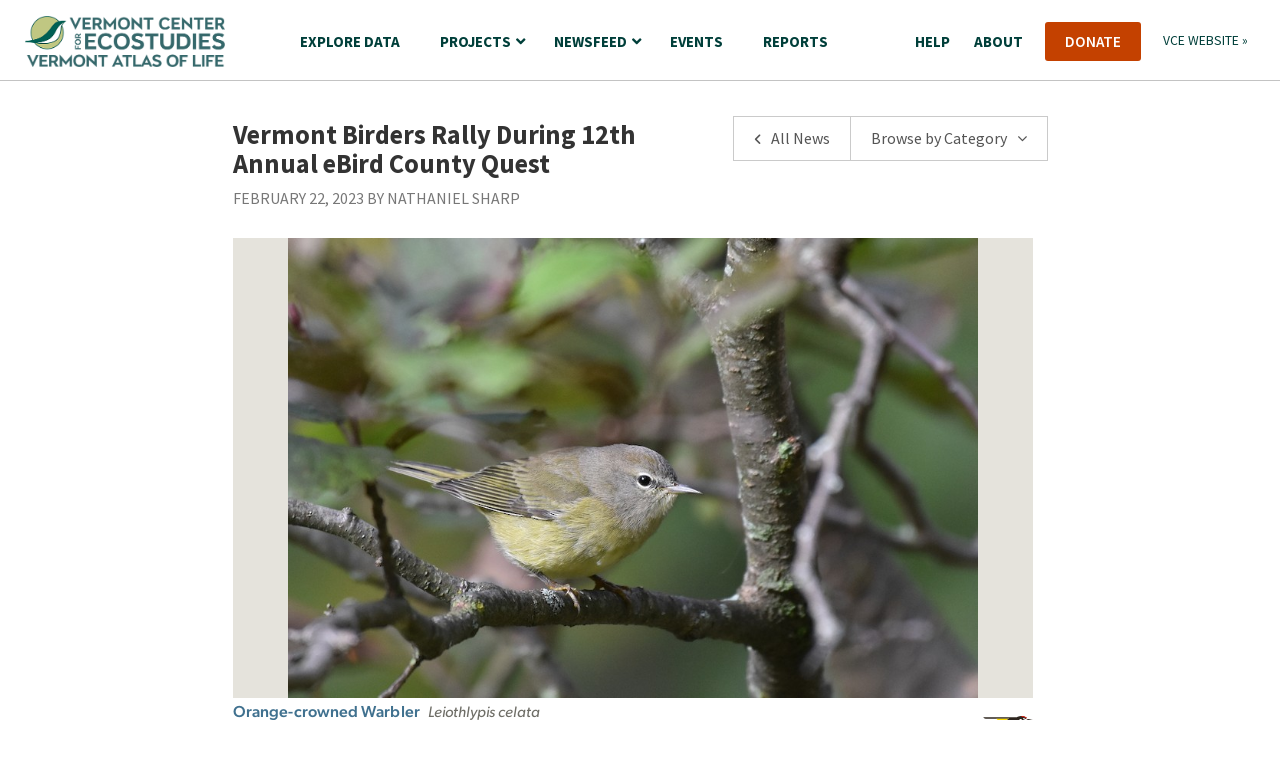

--- FILE ---
content_type: text/html; charset=UTF-8
request_url: https://val.vtecostudies.org/newsfeed/vermont-birders-rally-during-12th-annual-ebird-county-quest/
body_size: 19542
content:
<!DOCTYPE HTML>

<html>

	<head>

		<!-- Google tag (gtag.js) --> <script async src="https://www.googletagmanager.com/gtag/js?id=G-JY4861N97S"></script> <script> window.dataLayer = window.dataLayer || []; function gtag(){dataLayer.push(arguments);} gtag('js', new Date()); gtag('config', 'G-JY4861N97S'); </script>
		
		<meta charset="UTF-8">
		
		<!-- check device width for responsive media queries -->
		<meta name="viewport" content="width=device-width, initial-scale=1.0" />

		<link href='https://fonts.googleapis.com/css?family=Source+Sans+Pro:400,300,300italic,400italic,600,600italic,700,700italic,900,900italic|Sorts+Mill+Goudy:400,400italic' rel='stylesheet' type='text/css'>

		<script src="https://kit.fontawesome.com/f353855844.js" crossorigin="anonymous"></script>

		

		<link rel="stylesheet" href="https://val.vtecostudies.org/wp-content/themes/val/style.css?ver=2.10">

		<link rel="pingback" href="https://val.vtecostudies.org/xmlrpc.php" />

		<link rel="icon" type="image/png" href="https://val.vtecostudies.org/wp-content/themes/val/favicons/favicon-96x96.png" sizes="96x96" />
<link rel="icon" type="image/svg+xml" href="https://val.vtecostudies.org/wp-content/themes/val/favicons/favicon.svg" />
<link rel="shortcut icon" href="https://val.vtecostudies.org/wp-content/themes/val/favicons/favicon.ico" />
<link rel="apple-touch-icon" sizes="180x180" href="https://val.vtecostudies.org/wp-content/themes/val/favicons/apple-touch-icon.png" />
<meta name="apple-mobile-web-app-title" content="VCE" />
<link rel="manifest" href="https://val.vtecostudies.org/wp-content/themes/val/favicons/site.webmanifest" />
					<style>img:is([sizes="auto" i], [sizes^="auto," i]) { contain-intrinsic-size: 3000px 1500px }</style>
	
		<!-- All in One SEO 4.9.1 - aioseo.com -->
		<title>Vermont Birders Rally During 12th Annual eBird County Quest | Vermont Atlas of Life</title>
	<meta name="description" content="With another banner birding year in the books, it&#039;s time to look back on all that Vermont birders have accomplished in 2022. From the Northeast Kingdom to the Massachusetts border, from the Connecticut River valley to the Champlain valley, Vermont&#039;s vast birding community once again took part in the Vermont eBird County Quest. In its 12th year, this event continued to bolster Vermont&#039;s enormous database of bird sightings all in the spirit of friendly competition." />
	<meta name="robots" content="max-image-preview:large" />
	<meta name="author" content="Nathaniel Sharp"/>
	<link rel="canonical" href="https://val.vtecostudies.org/newsfeed/vermont-birders-rally-during-12th-annual-ebird-county-quest/" />
	<meta name="generator" content="All in One SEO (AIOSEO) 4.9.1" />
		<script type="application/ld+json" class="aioseo-schema">
			{"@context":"https:\/\/schema.org","@graph":[{"@type":"Article","@id":"https:\/\/val.vtecostudies.org\/newsfeed\/vermont-birders-rally-during-12th-annual-ebird-county-quest\/#article","name":"Vermont Birders Rally During 12th Annual eBird County Quest | Vermont Atlas of Life","headline":"Vermont Birders Rally During 12th Annual eBird County Quest","author":{"@id":"https:\/\/val.vtecostudies.org\/newsfeed\/author\/nsharp\/#author"},"publisher":{"@id":"https:\/\/val.vtecostudies.org\/#organization"},"image":{"@type":"ImageObject","url":"https:\/\/val.vtecostudies.org\/wp-content\/uploads\/2023\/02\/Screen-Shot-2023-02-22-at-1.59.21-PM.png","width":1524,"height":924},"datePublished":"2023-02-22T14:06:35-05:00","dateModified":"2023-02-22T14:06:35-05:00","inLanguage":"en-US","mainEntityOfPage":{"@id":"https:\/\/val.vtecostudies.org\/newsfeed\/vermont-birders-rally-during-12th-annual-ebird-county-quest\/#webpage"},"isPartOf":{"@id":"https:\/\/val.vtecostudies.org\/newsfeed\/vermont-birders-rally-during-12th-annual-ebird-county-quest\/#webpage"},"articleSection":"Vermont eBird"},{"@type":"BreadcrumbList","@id":"https:\/\/val.vtecostudies.org\/newsfeed\/vermont-birders-rally-during-12th-annual-ebird-county-quest\/#breadcrumblist","itemListElement":[{"@type":"ListItem","@id":"https:\/\/val.vtecostudies.org#listItem","position":1,"name":"Home","item":"https:\/\/val.vtecostudies.org","nextItem":{"@type":"ListItem","@id":"https:\/\/val.vtecostudies.org\/newsfeed\/category\/vermont-ebird\/#listItem","name":"Vermont eBird"}},{"@type":"ListItem","@id":"https:\/\/val.vtecostudies.org\/newsfeed\/category\/vermont-ebird\/#listItem","position":2,"name":"Vermont eBird","item":"https:\/\/val.vtecostudies.org\/newsfeed\/category\/vermont-ebird\/","nextItem":{"@type":"ListItem","@id":"https:\/\/val.vtecostudies.org\/newsfeed\/vermont-birders-rally-during-12th-annual-ebird-county-quest\/#listItem","name":"Vermont Birders Rally During 12th Annual eBird County Quest"},"previousItem":{"@type":"ListItem","@id":"https:\/\/val.vtecostudies.org#listItem","name":"Home"}},{"@type":"ListItem","@id":"https:\/\/val.vtecostudies.org\/newsfeed\/vermont-birders-rally-during-12th-annual-ebird-county-quest\/#listItem","position":3,"name":"Vermont Birders Rally During 12th Annual eBird County Quest","previousItem":{"@type":"ListItem","@id":"https:\/\/val.vtecostudies.org\/newsfeed\/category\/vermont-ebird\/#listItem","name":"Vermont eBird"}}]},{"@type":"Organization","@id":"https:\/\/val.vtecostudies.org\/#organization","name":"Vermont Atlas of Life","description":"Discovering and Sharing Biodiversity Knowledge","url":"https:\/\/val.vtecostudies.org\/","logo":{"@type":"ImageObject","url":"https:\/\/val.vtecostudies.org\/wp-content\/uploads\/2020\/03\/logo-medium@2x.png","@id":"https:\/\/val.vtecostudies.org\/newsfeed\/vermont-birders-rally-during-12th-annual-ebird-county-quest\/#organizationLogo","width":400,"height":102,"caption":"Vermont Atlas of Life logo"},"image":{"@id":"https:\/\/val.vtecostudies.org\/newsfeed\/vermont-birders-rally-during-12th-annual-ebird-county-quest\/#organizationLogo"}},{"@type":"Person","@id":"https:\/\/val.vtecostudies.org\/newsfeed\/author\/nsharp\/#author","url":"https:\/\/val.vtecostudies.org\/newsfeed\/author\/nsharp\/","name":"Nathaniel Sharp","image":{"@type":"ImageObject","@id":"https:\/\/val.vtecostudies.org\/newsfeed\/vermont-birders-rally-during-12th-annual-ebird-county-quest\/#authorImage","url":"https:\/\/secure.gravatar.com\/avatar\/da78ea73f1162064d3678787d2d6aca7317bc1543026938bdd4cee8805df50a7?s=96&d=mm&r=g","width":96,"height":96,"caption":"Nathaniel Sharp"}},{"@type":"WebPage","@id":"https:\/\/val.vtecostudies.org\/newsfeed\/vermont-birders-rally-during-12th-annual-ebird-county-quest\/#webpage","url":"https:\/\/val.vtecostudies.org\/newsfeed\/vermont-birders-rally-during-12th-annual-ebird-county-quest\/","name":"Vermont Birders Rally During 12th Annual eBird County Quest | Vermont Atlas of Life","description":"With another banner birding year in the books, it's time to look back on all that Vermont birders have accomplished in 2022. From the Northeast Kingdom to the Massachusetts border, from the Connecticut River valley to the Champlain valley, Vermont's vast birding community once again took part in the Vermont eBird County Quest. In its 12th year, this event continued to bolster Vermont's enormous database of bird sightings all in the spirit of friendly competition.","inLanguage":"en-US","isPartOf":{"@id":"https:\/\/val.vtecostudies.org\/#website"},"breadcrumb":{"@id":"https:\/\/val.vtecostudies.org\/newsfeed\/vermont-birders-rally-during-12th-annual-ebird-county-quest\/#breadcrumblist"},"author":{"@id":"https:\/\/val.vtecostudies.org\/newsfeed\/author\/nsharp\/#author"},"creator":{"@id":"https:\/\/val.vtecostudies.org\/newsfeed\/author\/nsharp\/#author"},"image":{"@type":"ImageObject","url":"https:\/\/val.vtecostudies.org\/wp-content\/uploads\/2023\/02\/Screen-Shot-2023-02-22-at-1.59.21-PM.png","@id":"https:\/\/val.vtecostudies.org\/newsfeed\/vermont-birders-rally-during-12th-annual-ebird-county-quest\/#mainImage","width":1524,"height":924},"primaryImageOfPage":{"@id":"https:\/\/val.vtecostudies.org\/newsfeed\/vermont-birders-rally-during-12th-annual-ebird-county-quest\/#mainImage"},"datePublished":"2023-02-22T14:06:35-05:00","dateModified":"2023-02-22T14:06:35-05:00"},{"@type":"WebSite","@id":"https:\/\/val.vtecostudies.org\/#website","url":"https:\/\/val.vtecostudies.org\/","name":"Vermont Atlas of Life","description":"Discovering and Sharing Biodiversity Knowledge","inLanguage":"en-US","publisher":{"@id":"https:\/\/val.vtecostudies.org\/#organization"}}]}
		</script>
		<!-- All in One SEO -->

<link rel="alternate" type="application/rss+xml" title="Vermont Atlas of Life &raquo; Feed" href="https://val.vtecostudies.org/feed/" />
<link rel="alternate" type="application/rss+xml" title="Vermont Atlas of Life &raquo; Comments Feed" href="https://val.vtecostudies.org/comments/feed/" />
<link rel="alternate" type="application/rss+xml" title="Vermont Atlas of Life &raquo; Vermont Birders Rally During 12th Annual eBird County Quest Comments Feed" href="https://val.vtecostudies.org/newsfeed/vermont-birders-rally-during-12th-annual-ebird-county-quest/feed/" />
<script type="text/javascript">
/* <![CDATA[ */
window._wpemojiSettings = {"baseUrl":"https:\/\/s.w.org\/images\/core\/emoji\/16.0.1\/72x72\/","ext":".png","svgUrl":"https:\/\/s.w.org\/images\/core\/emoji\/16.0.1\/svg\/","svgExt":".svg","source":{"concatemoji":"https:\/\/val.vtecostudies.org\/wp-includes\/js\/wp-emoji-release.min.js?ver=6.8.3"}};
/*! This file is auto-generated */
!function(s,n){var o,i,e;function c(e){try{var t={supportTests:e,timestamp:(new Date).valueOf()};sessionStorage.setItem(o,JSON.stringify(t))}catch(e){}}function p(e,t,n){e.clearRect(0,0,e.canvas.width,e.canvas.height),e.fillText(t,0,0);var t=new Uint32Array(e.getImageData(0,0,e.canvas.width,e.canvas.height).data),a=(e.clearRect(0,0,e.canvas.width,e.canvas.height),e.fillText(n,0,0),new Uint32Array(e.getImageData(0,0,e.canvas.width,e.canvas.height).data));return t.every(function(e,t){return e===a[t]})}function u(e,t){e.clearRect(0,0,e.canvas.width,e.canvas.height),e.fillText(t,0,0);for(var n=e.getImageData(16,16,1,1),a=0;a<n.data.length;a++)if(0!==n.data[a])return!1;return!0}function f(e,t,n,a){switch(t){case"flag":return n(e,"\ud83c\udff3\ufe0f\u200d\u26a7\ufe0f","\ud83c\udff3\ufe0f\u200b\u26a7\ufe0f")?!1:!n(e,"\ud83c\udde8\ud83c\uddf6","\ud83c\udde8\u200b\ud83c\uddf6")&&!n(e,"\ud83c\udff4\udb40\udc67\udb40\udc62\udb40\udc65\udb40\udc6e\udb40\udc67\udb40\udc7f","\ud83c\udff4\u200b\udb40\udc67\u200b\udb40\udc62\u200b\udb40\udc65\u200b\udb40\udc6e\u200b\udb40\udc67\u200b\udb40\udc7f");case"emoji":return!a(e,"\ud83e\udedf")}return!1}function g(e,t,n,a){var r="undefined"!=typeof WorkerGlobalScope&&self instanceof WorkerGlobalScope?new OffscreenCanvas(300,150):s.createElement("canvas"),o=r.getContext("2d",{willReadFrequently:!0}),i=(o.textBaseline="top",o.font="600 32px Arial",{});return e.forEach(function(e){i[e]=t(o,e,n,a)}),i}function t(e){var t=s.createElement("script");t.src=e,t.defer=!0,s.head.appendChild(t)}"undefined"!=typeof Promise&&(o="wpEmojiSettingsSupports",i=["flag","emoji"],n.supports={everything:!0,everythingExceptFlag:!0},e=new Promise(function(e){s.addEventListener("DOMContentLoaded",e,{once:!0})}),new Promise(function(t){var n=function(){try{var e=JSON.parse(sessionStorage.getItem(o));if("object"==typeof e&&"number"==typeof e.timestamp&&(new Date).valueOf()<e.timestamp+604800&&"object"==typeof e.supportTests)return e.supportTests}catch(e){}return null}();if(!n){if("undefined"!=typeof Worker&&"undefined"!=typeof OffscreenCanvas&&"undefined"!=typeof URL&&URL.createObjectURL&&"undefined"!=typeof Blob)try{var e="postMessage("+g.toString()+"("+[JSON.stringify(i),f.toString(),p.toString(),u.toString()].join(",")+"));",a=new Blob([e],{type:"text/javascript"}),r=new Worker(URL.createObjectURL(a),{name:"wpTestEmojiSupports"});return void(r.onmessage=function(e){c(n=e.data),r.terminate(),t(n)})}catch(e){}c(n=g(i,f,p,u))}t(n)}).then(function(e){for(var t in e)n.supports[t]=e[t],n.supports.everything=n.supports.everything&&n.supports[t],"flag"!==t&&(n.supports.everythingExceptFlag=n.supports.everythingExceptFlag&&n.supports[t]);n.supports.everythingExceptFlag=n.supports.everythingExceptFlag&&!n.supports.flag,n.DOMReady=!1,n.readyCallback=function(){n.DOMReady=!0}}).then(function(){return e}).then(function(){var e;n.supports.everything||(n.readyCallback(),(e=n.source||{}).concatemoji?t(e.concatemoji):e.wpemoji&&e.twemoji&&(t(e.twemoji),t(e.wpemoji)))}))}((window,document),window._wpemojiSettings);
/* ]]> */
</script>
<style id='wp-emoji-styles-inline-css' type='text/css'>

	img.wp-smiley, img.emoji {
		display: inline !important;
		border: none !important;
		box-shadow: none !important;
		height: 1em !important;
		width: 1em !important;
		margin: 0 0.07em !important;
		vertical-align: -0.1em !important;
		background: none !important;
		padding: 0 !important;
	}
</style>
<link rel='stylesheet' id='wp-block-library-css' href='https://val.vtecostudies.org/wp-includes/css/dist/block-library/style.min.css?ver=6.8.3' type='text/css' media='all' />
<style id='classic-theme-styles-inline-css' type='text/css'>
/*! This file is auto-generated */
.wp-block-button__link{color:#fff;background-color:#32373c;border-radius:9999px;box-shadow:none;text-decoration:none;padding:calc(.667em + 2px) calc(1.333em + 2px);font-size:1.125em}.wp-block-file__button{background:#32373c;color:#fff;text-decoration:none}
</style>
<link rel='stylesheet' id='aioseo/css/src/vue/standalone/blocks/table-of-contents/global.scss-css' href='https://val.vtecostudies.org/wp-content/plugins/all-in-one-seo-pack/dist/Lite/assets/css/table-of-contents/global.e90f6d47.css?ver=4.9.1' type='text/css' media='all' />
<style id='global-styles-inline-css' type='text/css'>
:root{--wp--preset--aspect-ratio--square: 1;--wp--preset--aspect-ratio--4-3: 4/3;--wp--preset--aspect-ratio--3-4: 3/4;--wp--preset--aspect-ratio--3-2: 3/2;--wp--preset--aspect-ratio--2-3: 2/3;--wp--preset--aspect-ratio--16-9: 16/9;--wp--preset--aspect-ratio--9-16: 9/16;--wp--preset--color--black: #000000;--wp--preset--color--cyan-bluish-gray: #abb8c3;--wp--preset--color--white: #ffffff;--wp--preset--color--pale-pink: #f78da7;--wp--preset--color--vivid-red: #cf2e2e;--wp--preset--color--luminous-vivid-orange: #ff6900;--wp--preset--color--luminous-vivid-amber: #fcb900;--wp--preset--color--light-green-cyan: #7bdcb5;--wp--preset--color--vivid-green-cyan: #00d084;--wp--preset--color--pale-cyan-blue: #8ed1fc;--wp--preset--color--vivid-cyan-blue: #0693e3;--wp--preset--color--vivid-purple: #9b51e0;--wp--preset--gradient--vivid-cyan-blue-to-vivid-purple: linear-gradient(135deg,rgba(6,147,227,1) 0%,rgb(155,81,224) 100%);--wp--preset--gradient--light-green-cyan-to-vivid-green-cyan: linear-gradient(135deg,rgb(122,220,180) 0%,rgb(0,208,130) 100%);--wp--preset--gradient--luminous-vivid-amber-to-luminous-vivid-orange: linear-gradient(135deg,rgba(252,185,0,1) 0%,rgba(255,105,0,1) 100%);--wp--preset--gradient--luminous-vivid-orange-to-vivid-red: linear-gradient(135deg,rgba(255,105,0,1) 0%,rgb(207,46,46) 100%);--wp--preset--gradient--very-light-gray-to-cyan-bluish-gray: linear-gradient(135deg,rgb(238,238,238) 0%,rgb(169,184,195) 100%);--wp--preset--gradient--cool-to-warm-spectrum: linear-gradient(135deg,rgb(74,234,220) 0%,rgb(151,120,209) 20%,rgb(207,42,186) 40%,rgb(238,44,130) 60%,rgb(251,105,98) 80%,rgb(254,248,76) 100%);--wp--preset--gradient--blush-light-purple: linear-gradient(135deg,rgb(255,206,236) 0%,rgb(152,150,240) 100%);--wp--preset--gradient--blush-bordeaux: linear-gradient(135deg,rgb(254,205,165) 0%,rgb(254,45,45) 50%,rgb(107,0,62) 100%);--wp--preset--gradient--luminous-dusk: linear-gradient(135deg,rgb(255,203,112) 0%,rgb(199,81,192) 50%,rgb(65,88,208) 100%);--wp--preset--gradient--pale-ocean: linear-gradient(135deg,rgb(255,245,203) 0%,rgb(182,227,212) 50%,rgb(51,167,181) 100%);--wp--preset--gradient--electric-grass: linear-gradient(135deg,rgb(202,248,128) 0%,rgb(113,206,126) 100%);--wp--preset--gradient--midnight: linear-gradient(135deg,rgb(2,3,129) 0%,rgb(40,116,252) 100%);--wp--preset--font-size--small: 13px;--wp--preset--font-size--medium: 20px;--wp--preset--font-size--large: 36px;--wp--preset--font-size--x-large: 42px;--wp--preset--spacing--20: 0.44rem;--wp--preset--spacing--30: 0.67rem;--wp--preset--spacing--40: 1rem;--wp--preset--spacing--50: 1.5rem;--wp--preset--spacing--60: 2.25rem;--wp--preset--spacing--70: 3.38rem;--wp--preset--spacing--80: 5.06rem;--wp--preset--shadow--natural: 6px 6px 9px rgba(0, 0, 0, 0.2);--wp--preset--shadow--deep: 12px 12px 50px rgba(0, 0, 0, 0.4);--wp--preset--shadow--sharp: 6px 6px 0px rgba(0, 0, 0, 0.2);--wp--preset--shadow--outlined: 6px 6px 0px -3px rgba(255, 255, 255, 1), 6px 6px rgba(0, 0, 0, 1);--wp--preset--shadow--crisp: 6px 6px 0px rgba(0, 0, 0, 1);}:where(.is-layout-flex){gap: 0.5em;}:where(.is-layout-grid){gap: 0.5em;}body .is-layout-flex{display: flex;}.is-layout-flex{flex-wrap: wrap;align-items: center;}.is-layout-flex > :is(*, div){margin: 0;}body .is-layout-grid{display: grid;}.is-layout-grid > :is(*, div){margin: 0;}:where(.wp-block-columns.is-layout-flex){gap: 2em;}:where(.wp-block-columns.is-layout-grid){gap: 2em;}:where(.wp-block-post-template.is-layout-flex){gap: 1.25em;}:where(.wp-block-post-template.is-layout-grid){gap: 1.25em;}.has-black-color{color: var(--wp--preset--color--black) !important;}.has-cyan-bluish-gray-color{color: var(--wp--preset--color--cyan-bluish-gray) !important;}.has-white-color{color: var(--wp--preset--color--white) !important;}.has-pale-pink-color{color: var(--wp--preset--color--pale-pink) !important;}.has-vivid-red-color{color: var(--wp--preset--color--vivid-red) !important;}.has-luminous-vivid-orange-color{color: var(--wp--preset--color--luminous-vivid-orange) !important;}.has-luminous-vivid-amber-color{color: var(--wp--preset--color--luminous-vivid-amber) !important;}.has-light-green-cyan-color{color: var(--wp--preset--color--light-green-cyan) !important;}.has-vivid-green-cyan-color{color: var(--wp--preset--color--vivid-green-cyan) !important;}.has-pale-cyan-blue-color{color: var(--wp--preset--color--pale-cyan-blue) !important;}.has-vivid-cyan-blue-color{color: var(--wp--preset--color--vivid-cyan-blue) !important;}.has-vivid-purple-color{color: var(--wp--preset--color--vivid-purple) !important;}.has-black-background-color{background-color: var(--wp--preset--color--black) !important;}.has-cyan-bluish-gray-background-color{background-color: var(--wp--preset--color--cyan-bluish-gray) !important;}.has-white-background-color{background-color: var(--wp--preset--color--white) !important;}.has-pale-pink-background-color{background-color: var(--wp--preset--color--pale-pink) !important;}.has-vivid-red-background-color{background-color: var(--wp--preset--color--vivid-red) !important;}.has-luminous-vivid-orange-background-color{background-color: var(--wp--preset--color--luminous-vivid-orange) !important;}.has-luminous-vivid-amber-background-color{background-color: var(--wp--preset--color--luminous-vivid-amber) !important;}.has-light-green-cyan-background-color{background-color: var(--wp--preset--color--light-green-cyan) !important;}.has-vivid-green-cyan-background-color{background-color: var(--wp--preset--color--vivid-green-cyan) !important;}.has-pale-cyan-blue-background-color{background-color: var(--wp--preset--color--pale-cyan-blue) !important;}.has-vivid-cyan-blue-background-color{background-color: var(--wp--preset--color--vivid-cyan-blue) !important;}.has-vivid-purple-background-color{background-color: var(--wp--preset--color--vivid-purple) !important;}.has-black-border-color{border-color: var(--wp--preset--color--black) !important;}.has-cyan-bluish-gray-border-color{border-color: var(--wp--preset--color--cyan-bluish-gray) !important;}.has-white-border-color{border-color: var(--wp--preset--color--white) !important;}.has-pale-pink-border-color{border-color: var(--wp--preset--color--pale-pink) !important;}.has-vivid-red-border-color{border-color: var(--wp--preset--color--vivid-red) !important;}.has-luminous-vivid-orange-border-color{border-color: var(--wp--preset--color--luminous-vivid-orange) !important;}.has-luminous-vivid-amber-border-color{border-color: var(--wp--preset--color--luminous-vivid-amber) !important;}.has-light-green-cyan-border-color{border-color: var(--wp--preset--color--light-green-cyan) !important;}.has-vivid-green-cyan-border-color{border-color: var(--wp--preset--color--vivid-green-cyan) !important;}.has-pale-cyan-blue-border-color{border-color: var(--wp--preset--color--pale-cyan-blue) !important;}.has-vivid-cyan-blue-border-color{border-color: var(--wp--preset--color--vivid-cyan-blue) !important;}.has-vivid-purple-border-color{border-color: var(--wp--preset--color--vivid-purple) !important;}.has-vivid-cyan-blue-to-vivid-purple-gradient-background{background: var(--wp--preset--gradient--vivid-cyan-blue-to-vivid-purple) !important;}.has-light-green-cyan-to-vivid-green-cyan-gradient-background{background: var(--wp--preset--gradient--light-green-cyan-to-vivid-green-cyan) !important;}.has-luminous-vivid-amber-to-luminous-vivid-orange-gradient-background{background: var(--wp--preset--gradient--luminous-vivid-amber-to-luminous-vivid-orange) !important;}.has-luminous-vivid-orange-to-vivid-red-gradient-background{background: var(--wp--preset--gradient--luminous-vivid-orange-to-vivid-red) !important;}.has-very-light-gray-to-cyan-bluish-gray-gradient-background{background: var(--wp--preset--gradient--very-light-gray-to-cyan-bluish-gray) !important;}.has-cool-to-warm-spectrum-gradient-background{background: var(--wp--preset--gradient--cool-to-warm-spectrum) !important;}.has-blush-light-purple-gradient-background{background: var(--wp--preset--gradient--blush-light-purple) !important;}.has-blush-bordeaux-gradient-background{background: var(--wp--preset--gradient--blush-bordeaux) !important;}.has-luminous-dusk-gradient-background{background: var(--wp--preset--gradient--luminous-dusk) !important;}.has-pale-ocean-gradient-background{background: var(--wp--preset--gradient--pale-ocean) !important;}.has-electric-grass-gradient-background{background: var(--wp--preset--gradient--electric-grass) !important;}.has-midnight-gradient-background{background: var(--wp--preset--gradient--midnight) !important;}.has-small-font-size{font-size: var(--wp--preset--font-size--small) !important;}.has-medium-font-size{font-size: var(--wp--preset--font-size--medium) !important;}.has-large-font-size{font-size: var(--wp--preset--font-size--large) !important;}.has-x-large-font-size{font-size: var(--wp--preset--font-size--x-large) !important;}
:where(.wp-block-post-template.is-layout-flex){gap: 1.25em;}:where(.wp-block-post-template.is-layout-grid){gap: 1.25em;}
:where(.wp-block-columns.is-layout-flex){gap: 2em;}:where(.wp-block-columns.is-layout-grid){gap: 2em;}
:root :where(.wp-block-pullquote){font-size: 1.5em;line-height: 1.6;}
</style>
<link rel='stylesheet' id='wpmt-css-frontend-css' href='https://val.vtecostudies.org/wp-content/plugins/wp-mailto-links/core/includes/assets/css/style.css?ver=240122-205233' type='text/css' media='all' />
<link rel='stylesheet' id='dadra-style-css' href='https://val.vtecostudies.org/wp-content/themes/val/css/gbif-data-styles.css?ver=6.8.3' type='text/css' media='all' />
<link rel='stylesheet' id='tablepress-default-css' href='https://val.vtecostudies.org/wp-content/plugins/tablepress/css/build/default.css?ver=3.2.5' type='text/css' media='all' />
<link rel='stylesheet' id='shiftnav-css' href='https://val.vtecostudies.org/wp-content/plugins/shiftnav-pro/pro/assets/css/shiftnav.min.css?ver=1.8.2' type='text/css' media='all' />
<link rel='stylesheet' id='ubermenu-css' href='https://val.vtecostudies.org/wp-content/plugins/ubermenu/pro/assets/css/ubermenu.min.css?ver=3.6.1' type='text/css' media='all' />
<link rel='stylesheet' id='ubermenu-font-awesome-all-css' href='https://val.vtecostudies.org/wp-content/plugins/ubermenu/assets/fontawesome/css/all.min.css?ver=6.8.3' type='text/css' media='all' />
<link rel='stylesheet' id='shiftnav-font-awesome-css' href='https://val.vtecostudies.org/wp-content/plugins/shiftnav-pro/assets/css/fontawesome/css/font-awesome.min.css?ver=1.8.2' type='text/css' media='all' />
<link rel='stylesheet' id='shiftnav-light-css' href='https://val.vtecostudies.org/wp-content/plugins/shiftnav-pro/assets/css/skins/light.css?ver=1.8.2' type='text/css' media='all' />
<script type="text/javascript" src="https://val.vtecostudies.org/wp-includes/js/jquery/jquery.min.js?ver=3.7.1" id="jquery-core-js"></script>
<script type="text/javascript" src="https://val.vtecostudies.org/wp-includes/js/jquery/jquery-migrate.min.js?ver=3.4.1" id="jquery-migrate-js"></script>
<script type="text/javascript" src="https://val.vtecostudies.org/wp-content/plugins/wp-mailto-links/core/includes/assets/js/custom.js?ver=240122-205233" id="wpmt-js-frontend-js"></script>
<script type="text/javascript" src="https://val.vtecostudies.org/wp-content/themes/val/js/scripts.js?ver=6.8.3" id="scripts-js"></script>
<link rel="https://api.w.org/" href="https://val.vtecostudies.org/wp-json/" /><link rel="alternate" title="JSON" type="application/json" href="https://val.vtecostudies.org/wp-json/wp/v2/posts/8421" /><link rel="EditURI" type="application/rsd+xml" title="RSD" href="https://val.vtecostudies.org/xmlrpc.php?rsd" />
<link rel='shortlink' href='https://val.vtecostudies.org/?p=8421' />
<link rel="alternate" title="oEmbed (JSON)" type="application/json+oembed" href="https://val.vtecostudies.org/wp-json/oembed/1.0/embed?url=https%3A%2F%2Fval.vtecostudies.org%2Fnewsfeed%2Fvermont-birders-rally-during-12th-annual-ebird-county-quest%2F" />
<link rel="alternate" title="oEmbed (XML)" type="text/xml+oembed" href="https://val.vtecostudies.org/wp-json/oembed/1.0/embed?url=https%3A%2F%2Fval.vtecostudies.org%2Fnewsfeed%2Fvermont-birders-rally-during-12th-annual-ebird-county-quest%2F&#038;format=xml" />

		<!-- ShiftNav CSS
	================================================================ -->
		<style type="text/css" id="shiftnav-dynamic-css">
				@media only screen and (min-width:950px){ #shiftnav-toggle-main, .shiftnav-toggle-mobile{ display:none; } .shiftnav-wrap { padding-top:0 !important; } }

/** ShiftNav Custom Menu Styles (Customizer) **/
/* togglebar */
#shiftnav-toggle-main { background:#ffffff; color:#176f75; }
/* shiftnav-main */
.shiftnav.shiftnav-shiftnav-main { background:#ffffff; color:#00414d; }

/* Status: Loaded from Transient */
		</style>
		<!-- end ShiftNav CSS -->

	<style id="ubermenu-custom-generated-css">
/** Font Awesome 4 Compatibility **/
.fa{font-style:normal;font-variant:normal;font-weight:normal;font-family:FontAwesome;}

/** UberMenu Responsive Styles (Breakpoint Setting) **/
@media screen and (min-width: 680px){
  .ubermenu{ display:block !important; } .ubermenu-responsive .ubermenu-item.ubermenu-hide-desktop{ display:none !important; } .ubermenu-responsive.ubermenu-retractors-responsive .ubermenu-retractor-mobile{ display:none; }   /* Force current submenu always open but below others */ .ubermenu-force-current-submenu .ubermenu-item-level-0.ubermenu-current-menu-item > .ubermenu-submenu-drop, .ubermenu-force-current-submenu .ubermenu-item-level-0.ubermenu-current-menu-ancestor > .ubermenu-submenu-drop {     display: block!important;     opacity: 1!important;     visibility: visible!important;     margin: 0!important;     top: auto!important;     height: auto;     z-index:19; }   /* Invert Horizontal menu to make subs go up */ .ubermenu-invert.ubermenu-horizontal .ubermenu-item-level-0 > .ubermenu-submenu-drop{      top:auto;      bottom:100%; } .ubermenu-invert.ubermenu-horizontal.ubermenu-sub-indicators .ubermenu-item-level-0.ubermenu-has-submenu-drop > .ubermenu-target > .ubermenu-sub-indicator{ transform:rotate(180deg); } /* Make second level flyouts fly up */ .ubermenu-invert.ubermenu-horizontal .ubermenu-submenu .ubermenu-item.ubermenu-active > .ubermenu-submenu-type-flyout{     top:auto;     bottom:0; } /* Clip the submenus properly when inverted */ .ubermenu-invert.ubermenu-horizontal .ubermenu-item-level-0 > .ubermenu-submenu-drop{     clip: rect(-5000px,5000px,auto,-5000px); }    /* Invert Vertical menu to make subs go left */ .ubermenu-invert.ubermenu-vertical .ubermenu-item-level-0 > .ubermenu-submenu-drop{   right:100%;   left:auto; } .ubermenu-invert.ubermenu-vertical.ubermenu-sub-indicators .ubermenu-item-level-0.ubermenu-item-has-children > .ubermenu-target > .ubermenu-sub-indicator{   right:auto;   left:10px; transform:rotate(90deg); } .ubermenu-vertical.ubermenu-invert .ubermenu-item > .ubermenu-submenu-drop {   clip: rect(-5000px,5000px,5000px,-5000px); } /* Vertical Flyout > Flyout */ .ubermenu-vertical.ubermenu-invert.ubermenu-sub-indicators .ubermenu-has-submenu-drop > .ubermenu-target{   padding-left:25px; } .ubermenu-vertical.ubermenu-invert .ubermenu-item > .ubermenu-target > .ubermenu-sub-indicator {   right:auto;   left:10px;   transform:rotate(90deg); } .ubermenu-vertical.ubermenu-invert .ubermenu-item > .ubermenu-submenu-drop.ubermenu-submenu-type-flyout, .ubermenu-vertical.ubermenu-invert .ubermenu-submenu-type-flyout > .ubermenu-item > .ubermenu-submenu-drop {   right: 100%;   left: auto; }  .ubermenu-responsive-toggle{ display:none; }
}
@media screen and (max-width: 679px){
   .ubermenu-responsive-toggle, .ubermenu-sticky-toggle-wrapper { display: block; }  .ubermenu-responsive{ width:100%; max-height:500px; visibility:visible; overflow:visible;  -webkit-transition:max-height 1s ease-in; transition:max-height .3s ease-in; } .ubermenu-responsive.ubermenu-items-align-center{     text-align:left; } .ubermenu-responsive.ubermenu{ margin:0; } .ubermenu-responsive.ubermenu .ubermenu-nav{ display:block; }  .ubermenu-responsive.ubermenu-responsive-nocollapse, .ubermenu-repsonsive.ubermenu-no-transitions{ display:block; max-height:none; }  .ubermenu-responsive.ubermenu-responsive-collapse{ max-height:none; visibility:visible; overflow:visible; } .ubermenu-responsive.ubermenu-responsive-collapse{ max-height:0; overflow:hidden !important; visibility:hidden; } .ubermenu-responsive.ubermenu-in-transition, .ubermenu-responsive.ubermenu-in-transition .ubermenu-nav{ overflow:hidden !important; visibility:visible; } .ubermenu-responsive.ubermenu-responsive-collapse:not(.ubermenu-in-transition){ border-top-width:0; border-bottom-width:0; } .ubermenu-responsive.ubermenu-responsive-collapse .ubermenu-item .ubermenu-submenu{ display:none; }  .ubermenu-responsive .ubermenu-item-level-0{ width:50%; } .ubermenu-responsive.ubermenu-responsive-single-column .ubermenu-item-level-0{ float:none; clear:both; width:100%; } .ubermenu-responsive .ubermenu-item.ubermenu-item-level-0 > .ubermenu-target{ border:none; box-shadow:none; } .ubermenu-responsive .ubermenu-item.ubermenu-has-submenu-flyout{ position:static; } .ubermenu-responsive.ubermenu-sub-indicators .ubermenu-submenu-type-flyout .ubermenu-has-submenu-drop > .ubermenu-target > .ubermenu-sub-indicator{ transform:rotate(0); right:10px; left:auto; } .ubermenu-responsive .ubermenu-nav .ubermenu-item .ubermenu-submenu.ubermenu-submenu-drop{ width:100%; min-width:100%; max-width:100%; top:auto; left:0 !important; } .ubermenu-responsive.ubermenu-has-border .ubermenu-nav .ubermenu-item .ubermenu-submenu.ubermenu-submenu-drop{ left: -1px !important; /* For borders */ } .ubermenu-responsive .ubermenu-submenu.ubermenu-submenu-type-mega > .ubermenu-item.ubermenu-column{ min-height:0; border-left:none;  float:left; /* override left/center/right content alignment */ display:block; } .ubermenu-responsive .ubermenu-item.ubermenu-active > .ubermenu-submenu.ubermenu-submenu-type-mega{     max-height:none;     height:auto;/*prevent overflow scrolling since android is still finicky*/     overflow:visible; } .ubermenu-responsive.ubermenu-transition-slide .ubermenu-item.ubermenu-in-transition > .ubermenu-submenu-drop{ max-height:1000px; /* because of slide transition */ } .ubermenu .ubermenu-submenu-type-flyout .ubermenu-submenu-type-mega{ min-height:0; } .ubermenu.ubermenu-responsive .ubermenu-column, .ubermenu.ubermenu-responsive .ubermenu-column-auto{ min-width:50%; } .ubermenu.ubermenu-responsive .ubermenu-autoclear > .ubermenu-column{ clear:none; } .ubermenu.ubermenu-responsive .ubermenu-column:nth-of-type(2n+1){ clear:both; } .ubermenu.ubermenu-responsive .ubermenu-submenu-retractor-top:not(.ubermenu-submenu-retractor-top-2) .ubermenu-column:nth-of-type(2n+1){ clear:none; } .ubermenu.ubermenu-responsive .ubermenu-submenu-retractor-top:not(.ubermenu-submenu-retractor-top-2) .ubermenu-column:nth-of-type(2n+2){ clear:both; }  .ubermenu-responsive-single-column-subs .ubermenu-submenu .ubermenu-item { float: none; clear: both; width: 100%; min-width: 100%; }   .ubermenu.ubermenu-responsive .ubermenu-tabs, .ubermenu.ubermenu-responsive .ubermenu-tabs-group, .ubermenu.ubermenu-responsive .ubermenu-tab, .ubermenu.ubermenu-responsive .ubermenu-tab-content-panel{ /** TABS SHOULD BE 100%  ACCORDION */ width:100%; min-width:100%; max-width:100%; left:0; } .ubermenu.ubermenu-responsive .ubermenu-tabs, .ubermenu.ubermenu-responsive .ubermenu-tab-content-panel{ min-height:0 !important;/* Override Inline Style from JS */ } .ubermenu.ubermenu-responsive .ubermenu-tabs{ z-index:15; } .ubermenu.ubermenu-responsive .ubermenu-tab-content-panel{ z-index:20; } /* Tab Layering */ .ubermenu-responsive .ubermenu-tab{ position:relative; } .ubermenu-responsive .ubermenu-tab.ubermenu-active{ position:relative; z-index:20; } .ubermenu-responsive .ubermenu-tab > .ubermenu-target{ border-width:0 0 1px 0; } .ubermenu-responsive.ubermenu-sub-indicators .ubermenu-tabs > .ubermenu-tabs-group > .ubermenu-tab.ubermenu-has-submenu-drop > .ubermenu-target > .ubermenu-sub-indicator{ transform:rotate(0); right:10px; left:auto; }  .ubermenu-responsive .ubermenu-tabs > .ubermenu-tabs-group > .ubermenu-tab > .ubermenu-tab-content-panel{ top:auto; border-width:1px; } .ubermenu-responsive .ubermenu-tab-layout-bottom > .ubermenu-tabs-group{ /*position:relative;*/ }   .ubermenu-reponsive .ubermenu-item-level-0 > .ubermenu-submenu-type-stack{ /* Top Level Stack Columns */ position:relative; }  .ubermenu-responsive .ubermenu-submenu-type-stack .ubermenu-column, .ubermenu-responsive .ubermenu-submenu-type-stack .ubermenu-column-auto{ /* Stack Columns */ width:100%; max-width:100%; }   .ubermenu-responsive .ubermenu-item-mini{ /* Mini items */ min-width:0; width:auto; float:left; clear:none !important; } .ubermenu-responsive .ubermenu-item.ubermenu-item-mini > a.ubermenu-target{ padding-left:20px; padding-right:20px; }   .ubermenu-responsive .ubermenu-item.ubermenu-hide-mobile{ /* Hiding items */ display:none !important; }  .ubermenu-responsive.ubermenu-hide-bkgs .ubermenu-submenu.ubermenu-submenu-bkg-img{ /** Hide Background Images in Submenu */ background-image:none; } .ubermenu.ubermenu-responsive .ubermenu-item-level-0.ubermenu-item-mini{ min-width:0; width:auto; } .ubermenu-vertical .ubermenu-item.ubermenu-item-level-0{ width:100%; } .ubermenu-vertical.ubermenu-sub-indicators .ubermenu-item-level-0.ubermenu-item-has-children > .ubermenu-target > .ubermenu-sub-indicator{ right:10px; left:auto; transform:rotate(0); } .ubermenu-vertical .ubermenu-item.ubermenu-item-level-0.ubermenu-relative.ubermenu-active > .ubermenu-submenu-drop.ubermenu-submenu-align-vertical_parent_item{     top:auto; }   .ubermenu.ubermenu-responsive .ubermenu-tabs{     position:static; } /* Tabs on Mobile with mouse (but not click) - leave space to hover off */ .ubermenu:not(.ubermenu-is-mobile):not(.ubermenu-submenu-indicator-closes) .ubermenu-submenu .ubermenu-tab[data-ubermenu-trigger="mouseover"] .ubermenu-tab-content-panel, .ubermenu:not(.ubermenu-is-mobile):not(.ubermenu-submenu-indicator-closes) .ubermenu-submenu .ubermenu-tab[data-ubermenu-trigger="hover_intent"] .ubermenu-tab-content-panel{     margin-left:6%; width:94%; min-width:94%; }  /* Sub indicator close visibility */ .ubermenu.ubermenu-submenu-indicator-closes .ubermenu-active > .ubermenu-target > .ubermenu-sub-indicator-close{ display:block; } .ubermenu.ubermenu-submenu-indicator-closes .ubermenu-active > .ubermenu-target > .ubermenu-sub-indicator{ display:none; }  .ubermenu .ubermenu-tabs .ubermenu-tab-content-panel{     box-shadow: 0 5px 10px rgba(0,0,0,.075); }  .ubermenu-responsive-toggle{ display:block; }
}
@media screen and (max-width: 480px){
  .ubermenu.ubermenu-responsive .ubermenu-item-level-0{ width:100%; } .ubermenu.ubermenu-responsive .ubermenu-column, .ubermenu.ubermenu-responsive .ubermenu-column-auto{ min-width:100%; } .ubermenu .ubermenu-autocolumn:not(:first-child), .ubermenu .ubermenu-autocolumn:not(:first-child) .ubermenu-submenu-type-stack{     padding-top:0; } .ubermenu .ubermenu-autocolumn:not(:last-child), .ubermenu .ubermenu-autocolumn:not(:last-child) .ubermenu-submenu-type-stack{     padding-bottom:0; } .ubermenu .ubermenu-autocolumn > .ubermenu-submenu-type-stack > .ubermenu-item-normal:first-child{     margin-top:0; } 
}


/** UberMenu Custom Menu Styles (Customizer) **/
/* main */
 .ubermenu-main .ubermenu-item .ubermenu-submenu-drop { -webkit-transition-duration:100ms; -ms-transition-duration:100ms; transition-duration:100ms; }
 .ubermenu-main .ubermenu-item-layout-image_left > .ubermenu-target-text { padding-left:26px; }
 .ubermenu-main .ubermenu-item-layout-image_right > .ubermenu-target-text { padding-right:26px; }
 .ubermenu-main.ubermenu-transition-fade .ubermenu-item .ubermenu-submenu-drop { margin-top:0; }
/* secondary-nav */
 .ubermenu-secondary-nav.ubermenu-transition-fade .ubermenu-item .ubermenu-submenu-drop { margin-top:0; }


/* Status: Loaded from Transient */

</style>
	</head>

	<body class="wp-singular post-template-default single single-post postid-8421 single-format-standard wp-theme-val">

		<a href="#content" class="skip">Skip to content</a>
		
		<header class="sitewide-header" role="banner">

			<div class="header-content">

				<a id="logo" href="https://val.vtecostudies.org">
					Vermont Atlas of Life: Vermont Center for Ecostudies
				</a>

				<!--<nav class="primary" aria-label="primary navigation 1">-->

					
<!-- UberMenu [Configuration:main] [Theme Loc:main-nav] [Integration:auto] -->
<!-- [UberMenu Responsive Menu Disabled] --> <nav id="ubermenu-main-2-main-nav" class="ubermenu ubermenu-nojs ubermenu-main ubermenu-menu-2 ubermenu-loc-main-nav ubermenu-responsive-collapse ubermenu-horizontal ubermenu-transition-none ubermenu-trigger-hover_intent ubermenu-skin-none  ubermenu-bar-align-full ubermenu-items-align-left ubermenu-disable-submenu-scroll ubermenu-sub-indicators ubermenu-retractors-responsive ubermenu-submenu-indicator-closes"><ul id="ubermenu-nav-main-2-main-nav" class="ubermenu-nav" data-title="Main Menu"><li id="menu-item-8478" class="ubermenu-item ubermenu-item-type-post_type ubermenu-item-object-page ubermenu-item-8478 ubermenu-item-level-0 ubermenu-column ubermenu-column-auto" ><a class="ubermenu-target ubermenu-item-layout-default ubermenu-item-layout-text_only" href="https://val.vtecostudies.org/biodiversity-data-explorer/" tabindex="0"><span class="ubermenu-target-title ubermenu-target-text">Explore Data</span></a></li><li id="menu-item-92" class="ubermenu-item ubermenu-item-type-post_type ubermenu-item-object-page ubermenu-item-has-children ubermenu-item-92 ubermenu-item-level-0 ubermenu-column ubermenu-column-auto ubermenu-has-submenu-drop ubermenu-has-submenu-flyout" data-ubermenu-trigger="click" ><span class="ubermenu-target ubermenu-item-layout-default ubermenu-item-layout-text_only" tabindex="0"><span class="ubermenu-target-title ubermenu-target-text">Projects</span><i class='ubermenu-sub-indicator fas fa-angle-down'></i></span><ul  class="ubermenu-submenu ubermenu-submenu-id-92 ubermenu-submenu-type-flyout ubermenu-submenu-drop ubermenu-submenu-align-left_edge_item"  ><li id="menu-item-6640" class="ubermenu-item ubermenu-item-type-post_type ubermenu-item-object-page ubermenu-item-6640 ubermenu-item-auto ubermenu-item-normal ubermenu-item-level-1" ><a class="ubermenu-target ubermenu-item-layout-default ubermenu-item-layout-text_only" href="https://val.vtecostudies.org/crowdsource/"><span class="ubermenu-target-title ubermenu-target-text">Contribute to Crowdsourced Efforts</span></a></li><li id="menu-item-6636" class="ubermenu-item ubermenu-item-type-post_type ubermenu-item-object-page ubermenu-item-6636 ubermenu-item-auto ubermenu-item-normal ubermenu-item-level-1" ><a class="ubermenu-target ubermenu-item-layout-default ubermenu-item-layout-text_only" href="https://val.vtecostudies.org/missions/"><span class="ubermenu-target-title ubermenu-target-text">Join a Mission</span></a></li><li id="menu-item-6660" class="ubermenu-item ubermenu-item-type-post_type ubermenu-item-object-page ubermenu-item-6660 ubermenu-item-auto ubermenu-item-normal ubermenu-item-level-1" ><a class="ubermenu-target ubermenu-item-layout-default ubermenu-item-layout-text_only" href="https://val.vtecostudies.org/wildlife-atlases/"><span class="ubermenu-target-title ubermenu-target-text">Explore and Join an Atlas Project</span></a></li><li id="menu-item-6740" class="ubermenu-item ubermenu-item-type-post_type ubermenu-item-object-page ubermenu-item-6740 ubermenu-item-auto ubermenu-item-normal ubermenu-item-level-1" ><a class="ubermenu-target ubermenu-item-layout-default ubermenu-item-layout-text_only" href="https://val.vtecostudies.org/phoenix-project/"><span class="ubermenu-target-title ubermenu-target-text">Phoenix Project: Rescuing Historic Biodiversity Data</span></a></li><li id="menu-item-7804" class="ubermenu-item ubermenu-item-type-post_type ubermenu-item-object-page ubermenu-item-7804 ubermenu-item-auto ubermenu-item-normal ubermenu-item-level-1" ><a class="ubermenu-target ubermenu-item-layout-default ubermenu-item-layout-text_only" href="https://val.vtecostudies.org/vermonitor/"><span class="ubermenu-target-title ubermenu-target-text">VerMonitor</span></a></li></ul></li><li id="menu-item-4884" class="ubermenu-item ubermenu-item-type-post_type ubermenu-item-object-page ubermenu-item-has-children ubermenu-item-4884 ubermenu-item-level-0 ubermenu-column ubermenu-column-auto ubermenu-has-submenu-drop ubermenu-has-submenu-flyout" data-ubermenu-trigger="click" ><span class="ubermenu-target ubermenu-item-layout-default ubermenu-item-layout-text_only" tabindex="0"><span class="ubermenu-target-title ubermenu-target-text">Newsfeed</span><i class='ubermenu-sub-indicator fas fa-angle-down'></i></span><ul  class="ubermenu-submenu ubermenu-submenu-id-4884 ubermenu-submenu-type-flyout ubermenu-submenu-drop ubermenu-submenu-align-left_edge_item"  ><li id="menu-item-5364" class="ubermenu-item ubermenu-item-type-post_type ubermenu-item-object-page ubermenu-item-5364 ubermenu-item-auto ubermenu-item-normal ubermenu-item-level-1" ><a class="ubermenu-target ubermenu-item-layout-default ubermenu-item-layout-text_only" href="https://val.vtecostudies.org/newsfeed/"><span class="ubermenu-target-title ubermenu-target-text">Blog</span></a></li><li id="menu-item-5192" class="ubermenu-item ubermenu-item-type-post_type ubermenu-item-object-page ubermenu-item-5192 ubermenu-item-auto ubermenu-item-normal ubermenu-item-level-1" ><a class="ubermenu-target ubermenu-item-layout-default ubermenu-item-layout-text_only" href="https://val.vtecostudies.org/latest-discoveries/"><span class="ubermenu-target-title ubermenu-target-text">Latest Discoveries</span></a></li><li id="menu-item-5197" class="ubermenu-item ubermenu-item-type-post_type ubermenu-item-object-page ubermenu-item-5197 ubermenu-item-auto ubermenu-item-normal ubermenu-item-level-1" ><a class="ubermenu-target ubermenu-item-layout-default ubermenu-item-layout-text_only" href="https://val.vtecostudies.org/events/recorded-events/"><span class="ubermenu-target-title ubermenu-target-text">Recorded Webinars/Lectures</span></a></li></ul></li><li id="menu-item-4541" class="ubermenu-item ubermenu-item-type-post_type ubermenu-item-object-page ubermenu-item-4541 ubermenu-item-level-0 ubermenu-column ubermenu-column-auto" ><a class="ubermenu-target ubermenu-item-layout-default ubermenu-item-layout-text_only" href="https://val.vtecostudies.org/events/" tabindex="0"><span class="ubermenu-target-title ubermenu-target-text">Events</span></a></li><li id="menu-item-8578" class="ubermenu-item ubermenu-item-type-post_type ubermenu-item-object-page ubermenu-item-8578 ubermenu-item-level-0 ubermenu-column ubermenu-column-auto" ><a class="ubermenu-target ubermenu-item-layout-default ubermenu-item-layout-text_only" href="https://val.vtecostudies.org/val-reports/" tabindex="0"><span class="ubermenu-target-title ubermenu-target-text">Reports</span></a></li></ul></nav>
<!-- End UberMenu -->

				<!--</nav>-->

				<!--<nav class="secondary" aria-label="primary navigation 2">-->

					
<!-- UberMenu [Configuration:secondary-nav] [Theme Loc:secondary-nav] [Integration:auto] -->
<!-- [UberMenu Responsive Menu Disabled] --> <div id="ubermenu-secondary-nav-7-secondary-nav" class="ubermenu ubermenu-nojs ubermenu-secondary-nav ubermenu-menu-7 ubermenu-loc-secondary-nav ubermenu-responsive-collapse ubermenu-horizontal ubermenu-transition-none ubermenu-trigger-hover_intent ubermenu-skin-none  ubermenu-bar-align-full ubermenu-items-align-right ubermenu-bound ubermenu-disable-submenu-scroll ubermenu-sub-indicators ubermenu-retractors-responsive ubermenu-submenu-indicator-closes"><ul id="ubermenu-nav-secondary-nav-7-secondary-nav" class="ubermenu-nav" data-title="Secondary Menu"><li id="menu-item-4892" class="ubermenu-item ubermenu-item-type-custom ubermenu-item-object-custom ubermenu-item-4892 ubermenu-item-level-0 ubermenu-column ubermenu-column-auto" ><a class="ubermenu-target ubermenu-item-layout-default ubermenu-item-layout-text_only" href="https://vtatlasoflife.freshdesk.com/support/home" tabindex="0"><span class="ubermenu-target-title ubermenu-target-text">Help</span></a></li><li id="menu-item-4766" class="nav-about ubermenu-item ubermenu-item-type-post_type ubermenu-item-object-page ubermenu-item-4766 ubermenu-item-level-0 ubermenu-column ubermenu-column-auto" ><a class="ubermenu-target ubermenu-item-layout-default ubermenu-item-layout-text_only" href="https://val.vtecostudies.org/about/" tabindex="0"><span class="ubermenu-target-title ubermenu-target-text">About</span></a></li><li id="menu-item-4767" class="nav-donate ubermenu-item ubermenu-item-type-post_type ubermenu-item-object-page ubermenu-item-4767 ubermenu-item-level-0 ubermenu-column ubermenu-column-auto" ><a class="ubermenu-target ubermenu-item-layout-default ubermenu-item-layout-text_only" href="https://val.vtecostudies.org/give/" tabindex="0"><span class="ubermenu-target-title ubermenu-target-text">Donate</span></a></li><li id="menu-item-4768" class="nav-vce-link ubermenu-item ubermenu-item-type-custom ubermenu-item-object-custom ubermenu-item-4768 ubermenu-item-level-0 ubermenu-column ubermenu-column-auto" ><a class="ubermenu-target ubermenu-item-layout-default ubermenu-item-layout-text_only" href="https://vtecostudies.org" tabindex="0"><span class="ubermenu-target-title ubermenu-target-text">VCE Website »</span></a></li></ul></div>
<!-- End UberMenu -->

				<!--</nav>-->

			</div>

		</header>

		<div id="content"></div><!-- target for "skip to content" link -->

	
	<section class="main-content post-no-hero">

		<div class="post-nav-wrap">

			<div class="post-nav-items">

				<a class="all-news-link post-nav-item" href="https://val.vtecostudies.org/newsfeed/">
					<i class="fa-solid fa-angle-left"></i> All News
				</a>

				<a class="category-toggle post-nav-item">Browse by Category</a>

			</div>

			<ul class="categories">

					<li class="cat-item cat-item-14"><a href="https://val.vtecostudies.org/newsfeed/category/ebutterfly/">eButterfly</a>
</li>
	<li class="cat-item cat-item-12"><a href="https://val.vtecostudies.org/newsfeed/category/inaturalist/">iNaturalist</a>
</li>
	<li class="cat-item cat-item-10"><a href="https://val.vtecostudies.org/newsfeed/category/lady-beetle-atlas/">Lady Beetle Atlas</a>
</li>
	<li class="cat-item cat-item-9"><a href="https://val.vtecostudies.org/newsfeed/category/latest-discoveries/">Latest Discoveries</a>
</li>
	<li class="cat-item cat-item-16"><a href="https://val.vtecostudies.org/newsfeed/category/monarch-monitoring-blitz/">Monarch Monitoring Blitz</a>
</li>
	<li class="cat-item cat-item-20"><a href="https://val.vtecostudies.org/newsfeed/category/moth-atlas/">moth atlas</a>
</li>
	<li class="cat-item cat-item-15"><a href="https://val.vtecostudies.org/newsfeed/category/natural-history/">natural history</a>
</li>
	<li class="cat-item cat-item-21"><a href="https://val.vtecostudies.org/newsfeed/category/odonata-atlas/">Odonata Atlas</a>
</li>
	<li class="cat-item cat-item-19"><a href="https://val.vtecostudies.org/newsfeed/category/orthoptera-atlas/">orthoptera atlas</a>
</li>
	<li class="cat-item cat-item-1"><a href="https://val.vtecostudies.org/newsfeed/category/uncategorized/">Uncategorized</a>
</li>
	<li class="cat-item cat-item-18"><a href="https://val.vtecostudies.org/newsfeed/category/vermont-butterfly-atlas/">Vermont Butterfly Atlas</a>
</li>
	<li class="cat-item cat-item-13"><a href="https://val.vtecostudies.org/newsfeed/category/vermont-ebird/">Vermont eBird</a>
</li>
	<li class="cat-item cat-item-11"><a href="https://val.vtecostudies.org/newsfeed/category/wild-bee-survey/">Wild Bee Survey</a>
</li>

			</ul>
			
		</div>

		<main role="main" id="content">

			
				<h1>Vermont Birders Rally During 12th Annual eBird County Quest</h1>

			
			<div class="date-author">

				February 22, 2023 by Nathaniel Sharp
			</div>

			
    
        
			<div class="text-block">

	        	<p><iframe loading="lazy" style="width: 800px;" src="https://macaulaylibrary.org/asset/489578101/embed/800" width="800" height="574" frameborder="0" allowfullscreen="allowfullscreen"><span data-mce-type="bookmark" style="display: inline-block; width: 0px; overflow: hidden; line-height: 0;" class="mce_SELRES_start">﻿</span><span data-mce-type="bookmark" style="display: inline-block; width: 0px; overflow: hidden; line-height: 0;" class="mce_SELRES_start">﻿</span><span data-mce-type="bookmark" style="display: inline-block; width: 0px; overflow: hidden; line-height: 0;" class="mce_SELRES_start">﻿</span></iframe><br />
With another banner birding year in the books, it&#8217;s time to look back on all that Vermont birders have accomplished in 2022. From the Northeast Kingdom to the Massachusetts border, from the Connecticut River valley to the Champlain valley, Vermont&#8217;s vast birding community once again took part in the <a href="https://vtecostudies.org/wildlife/wildlife-watching/vermont-county-bird-quest/">Vermont eBird County Quest</a>. In its 12th year, this event continued to bolster Vermont&#8217;s enormous database of bird sightings all in the spirit of friendly competition.</p>
<p>The annual year-long contest pits county versus county, birder against birder, all engaged in a friendly rivalry for top birding honors. The main idea behind the year-long Quest is simply to get people out birding, promote camaraderie, and better document bird life across the state using <a href="http://ebird.org/content/vt/" target="_blank" rel="noopener noreferrer">Vermont eBird.</a></p>
<p>2022 marked the 19th year for Vermont eBird, the first state or provincial portal for <a href="https://ebird.org/">eBird</a>. Bird watchers have shared an astounding number of checklists, making Vermont eBird (a project of the <a href="http://val.vtecostudies.org/">Vermont Atlas of Life)</a> the largest community science biodiversity project in the state. In 2022 alone 10,007 eBirders in Vermont contributed a grand total of 102,170 checklists.</p>
<p>Since 2003, more than 13,800 <a href="http://ebird.org/ebird/vt/subnational1/US-VT?yr=all">Vermont eBirders have submitted</a> more than 625,000 complete checklists, representing all <a href="https://ebird.org/vt/region/US-VT">391 species of birds</a> ever reported from Vermont. We’ve <a href="https://ebird.org/media/vt/catalog?includeUnconfirmed=false&amp;date.beginMonth=1&amp;searchField=species&amp;hotspot=&amp;date.beginYear=1900&amp;date.monthRange=M1TO12&amp;date.endYear=2016&amp;start=0&amp;count=30&amp;mediaType=Audio&amp;mediaType=Photo&amp;mediaType=Video&amp;sort=upload_date_desc&amp;hotspotCode=&amp;userId=&amp;taxonCode=&amp;q=&amp;view=Gallery&amp;regionCode=US-VT&amp;species=&amp;action=show&amp;date.yearRange=YALL&amp;date.endMonth=12&amp;region=Vermont,%20United%20States%20(US)&amp;user=">added over 170,000 images, over 16,000 sound recordings, and 275 videos to Vermont </a>checklists, creating an incredible open access resource for all.</p>
<p>It isn’t just about Vermont. More than 1.3 billion bird sightings have now been entered into eBird worldwide. This includes more than 225 million observations submitted this year. eBird records now make up more than half of all all biodiversity data in the <a href="https://www.gbif.org/dataset/4fa7b334-ce0d-4e88-aaae-2e0c138d049e">Global Biodiversity Information Facility (GBIF)</a>.</p>
<h2>Science and Conservation</h2>
<p>And, of course, eBird isn’t all just for fun. It’s for science and conservation, too. 2022 was another milestone year for eBird, delivering a new era of scientific and conservation applications, innovative new birding tools, and much more. As always, all of this is 100% free of charge to anyone who wishes to use it.</p>
<p>With eBird&#8217;s continued growth and the constant supply of valuable bird observations flowing in, the <a href="https://science.ebird.org/en/status-and-trends?_gl=1%2a7ln5uy%2a_ga%2aMTQ1ODM1OTE4OC4xNjYzNjkwMTAw%2a_ga_QR4NVXZ8BM%2aMTY3NjkxOTAxNS4zNDcuMS4xNjc2OTIwMzQxLjMzLjAuMA..&amp;_ga=2.218159583.779030307.1676317451-1458359188.1663690100">eBird status and trends project</a> has continued to expand, now providing model abundance and range maps for 2,068 species. These maps are newly interactive, and eBirders can now zoom and pan across a species&#8217; entire global range map. New, highly detailed trend maps have also been made available for 586 species around the world. These maps are built from data submitted by eBirders, and provide immensely useful information about where bird populations are booming or declining.</p>
<div id="attachment_2939" class="wp-caption alignnone" style="width: 2110px"><a href="https://science.ebird.org/en/status-and-trends/species/bicthr/trends-map"><img loading="lazy" decoding="async" class="wp-image-2939 size-full" src="https://is-ebird-wordpress-prod-s3.s3.amazonaws.com/wp-content/uploads/sites/30/2023/02/BITH-trends.png" alt="" width="2110" height="1022" /></a><p class="wp-caption-text">This map depicts the cumulative change in estimated relative abundance for <strong>Bicknell&#8217;s Thrush</strong> from 2007 through 2021 with circles representing 27km x 27km regions. Red indicates decline and blue indicates increase. The darker the color, the stronger the trend. White circles represent locations where the trend estimate is not significantly different from zero (i.e., the 80% confidence interval contains zero). Circle sizes are scaled by the estimated relative abundance at the middle of the time period.</p></div>
<p>A new and exciting GIS mapping tool from the <a href="https://www.birds.cornell.edu/landtrust/northeast-bird-habitat-initiative/?__hstc=60209138.05d2ba900bde3f835cbc3245fa4a08f2.1666568929069.1676914324545.1676919016482.749&amp;__hssc=60209138.23.1676919016482&amp;__hsfp=541345839&amp;_gl=1*kzfysb*_ga*MTQ1ODM1OTE4OC4xNjYzNjkwMTAw*_ga_QR4NVXZ8BM*MTY3NjkxOTAxNS4zNDcuMS4xNjc2OTIwNTA1LjU2LjAuMA..&amp;_ga=2.155106814.779030307.1676317451-1458359188.1663690100">Northeast Habitat Conservation Initiative</a> uses eBird Status &amp; Trends breeding season data for 43 species of conservation priority across the eastern United States to inform conservation and land management efforts.</p>
<div id="attachment_2941" class="wp-caption alignnone" style="width: 1605px"><a href="https://www.birds.cornell.edu/landtrust/land-trusts-ebird/?__hstc=60209138.05d2ba900bde3f835cbc3245fa4a08f2.1666568929069.1676914324545.1676919016482.749&amp;__hssc=60209138.24.1676919016482&amp;__hsfp=541345839&amp;_gl=1*1qs4x03*_ga*MTQ1ODM1OTE4OC4xNjYzNjkwMTAw*_ga_QR4NVXZ8BM*MTY3NjkxOTAxNS4zNDcuMS4xNjc2OTIwOTA4LjU2LjAuMA..&amp;_ga=2.246388290.779030307.1676317451-1458359188.1663690100"><img loading="lazy" decoding="async" class="wp-image-2941 size-full" src="https://is-ebird-wordpress-prod-s3.s3.amazonaws.com/wp-content/uploads/sites/30/2023/02/NBHI_mapping_16x9-2.png" alt="" width="1605" height="900" /></a><p class="wp-caption-text">Map of the northeastern US depicting the number of forest-associated bird species of conservation importance estimated to have high-quality habitat within a 2.7 km (1.6 mi) square pixel. Colors range from blue (indicating no forest species of conservation priority have high-quality habitat in that pixel) to red (all 7 forest bird species of conservation importance have high-quality habitat within that pixel).</p></div>
<p>Researchers published<a href="https://ebird.org/science/publications"><b> 160 peer-reviewed publications</b></a> in 2022 incorporating eBird data bringing the total number of scientific publications using eBird data to more than 780. Scientists published <b>56 scientific papers this year using media assets from the Macaulay Library</b>. Audio recordings uploaded to the Macaulay Library powered new and innovative research into <a href="https://www.macaulaylibrary.org/2022/08/15/alarm-calls-everyone-knows-an-innate-response-to-unfamiliar-calls/?__hstc=60209138.05d2ba900bde3f835cbc3245fa4a08f2.1666568929069.1676914324545.1676919016482.749&amp;__hssc=60209138.25.1676919016482&amp;__hsfp=541345839">how birds respond to alarm calls</a>. Meanwhile, photographs uploaded to the Macaulay Library were used this year to <a href="https://www.macaulaylibrary.org/2022/05/27/photos-and-social-media-help-scientists-identify-a-hybrid-fairywren/?__hstc=60209138.05d2ba900bde3f835cbc3245fa4a08f2.1666568929069.1676914324545.1676919016482.749&amp;__hssc=60209138.25.1676919016482&amp;__hsfp=541345839">identify a hybrid fairywren</a> and to better understand <a href="https://www.macaulaylibrary.org/2022/02/14/photos-in-the-macaulay-library-help-uncover-hummingbird-feather-replacement-patterns-and-more/?__hstc=60209138.05d2ba900bde3f835cbc3245fa4a08f2.1666568929069.1676914324545.1676919016482.749&amp;__hssc=60209138.25.1676919016482&amp;__hsfp=541345839">when and how hummingbirds replace their feathers</a>.</p>
<h2>The 12th Annual Vermont eBird County Quest Champions</h2>
<p>With 27 birds over par, Orange County had another amazing birding year, claiming the top spot for the second year in a row. Congratulations to <a href="https://ebird.org/top100?region=Orange+County&amp;locInfo.regionCode=US-VT-017&amp;year=2022&amp;rankedBy=spp">all the birders</a> who helped the county claim the 2022 Quest Cup. Addison County, one of the ‘birdiest’ counties in Vermont, placed a very close second with 26.5 birds over par.</p>
<p>The County Cup award is based on a carefully calculated “par” system, recognizing that not all Vermont counties are created equal in terms of avian diversity. Par scores reflect the number of species that a given county should find in a year with consistent birding effort. Each year a particular county wins, five birds are added to their par.</p>
<p>For the first time since 2015, Addison County has wrested the top spot away from the perennial favorite, Chittenden County, with a final total of 254 species. Chittenden County finished only a single species behind, claiming second place with 253 species.</p>
<p><a href="https://is-ebird-wordpress-prod-s3.s3.amazonaws.com/wp-content/uploads/sites/30/2023/02/Screen-Shot-2023-02-16-at-4.34.50-PM.png"><img loading="lazy" decoding="async" class="alignnone size-full wp-image-2924" src="https://is-ebird-wordpress-prod-s3.s3.amazonaws.com/wp-content/uploads/sites/30/2023/02/Screen-Shot-2023-02-16-at-4.34.50-PM.png" alt="" width="1012" height="1064" /></a></p>
<h2>Individual County Winners</h2>
<p>These titles are awarded to the birders with the most checklists for each county and to the birders with the highest species count for each county. No par or weighting necessary for this one!</p>
<p><a href="https://is-ebird-wordpress-prod-s3.s3.amazonaws.com/wp-content/uploads/sites/30/2023/02/Screen-Shot-2023-02-16-at-5.18.52-PM.png"><img loading="lazy" decoding="async" class="alignnone size-full wp-image-2928" src="https://is-ebird-wordpress-prod-s3.s3.amazonaws.com/wp-content/uploads/sites/30/2023/02/Screen-Shot-2023-02-16-at-5.18.52-PM.png" alt="" width="972" height="1040" /></a></p>
<p>Visit the <a href="https://ebird.org/top100?region=Vermont&amp;locInfo.regionCode=US-VT&amp;year=AAAA&amp;rankedBy=spp" target="_blank" rel="noopener noreferrer">Vermont eBird Top 100</a> list to get a full tally of Checklist and Species List Champions for any year. Simply select the county and year you are interested and see where you ranked, too!</p>
<h2>Statewide Winners</h2>
<p>Many birders ventured outside their home county, of course. Jim Mead continued his dominance in total species observed with a final tally of 263 species, followed closely behind by John Peckham and Jon D. Erickson in a two-way tie for second place, both with 259 species. With a species total of 254, the 3rd place spot goes to Coleen Lawlor for her first top-3 finish in these rankings. Ian Worley racked up the most checklists in 2022 with a whopping 3,439. James Osborn and John Peckham both cruised over the 1,000-checklist mark to finish 2nd and 3rd with 1,094 and 1,026 checklists, respectively.</p>
<p><a href="https://is-ebird-wordpress-prod-s3.s3.amazonaws.com/wp-content/uploads/sites/30/2023/02/Screen-Shot-2023-02-16-at-5.22.19-PM.png"><img loading="lazy" decoding="async" class="alignnone size-full wp-image-2931" src="https://is-ebird-wordpress-prod-s3.s3.amazonaws.com/wp-content/uploads/sites/30/2023/02/Screen-Shot-2023-02-16-at-5.22.19-PM.png" alt="" width="1052" height="1026" /></a></p>
<h2>The County 150 Club</h2>
<p>eBirders who identified 150 species or more in a county are inducted into the prestigious <a href="https://vtecostudies.org/wildlife/wildlife-watching/vermont-county-bird-quest/county-150-club/">“150 Club.”</a> Even in counties with higher avian diversity, a birder must be dedicated and in the field during all four seasons to join this club. Twenty Vermont eBirders added their <a href="https://vtecostudies.org/wildlife/wildlife-watching/vermont-county-bird-quest/county-150-club/">names to the roll</a> in 2022. <a href="https://vtecostudies.org/wildlife/wildlife-watching/vermont-county-bird-quest/county-150-club/">Check out the 150 Club honor roll to see how you and your birding friends have done.</a></p>
<h2>The Vermont 250 Club</h2>
<p><a href="https://vtecostudies.org/wildlife/wildlife-watching/vermont-county-bird-quest/vermont-250-club/">The Vermont 250 Club</a> requires even more dedication. This is a list of eBirders who’ve found 250 or more bird species in Vermont during one calendar year and reported them to Vermont eBird. To complete this, birders have to find about 90% of the species found in Vermont in any given year. Jim Mead has passed 250 species 11 times as of this year! A new addition to the 250 Club this year is <a href="https://ebird.org/profile/NzU3NzM5/US-VT">Coleen Lawlor</a>, congrats!</p>
<p><a href="https://ebird.org/vt/profile/NDQ3MDYw/US-VT">Cat Abbott</a> (2018)<br />
<a href="http://ebird.org/ebird/vt/profile/NDIwNDA1/US-VT">Zac Cota</a> (2017)<br />
<a href="https://ebird.org/profile/MTE2NTIyMw/US-VT">Jacob Crawford</a> (2021)<br />
<a href="http://ebird.org/ebird/vt/profile/MzQ5MDM0/US-VT">Eddy Edwards</a> (2017)<br />
<a href="https://ebird.org/profile/MTc5NTc5NA/US-VT">Jon D. Erickson</a> (2021, 2022)<br />
<a href="https://ebird.org/profile/NzU3NzM5/US-VT">Coleen Lawlor</a> (2022)<br />
<a href="http://ebird.org/ebird/vt/profile/OTc0NDcz/US-VT">Bill Mayville</a> (2017)<br />
<a href="http://ebird.org/ebird/vt/profile/MTI1ODY4/US-VT">Mae Mayville</a> (2017)<br />
Jim Mead (2011, 2012, 2014, 2015, 2016, 2017, 2018, 2019, 2020, 2021, 2022)<br />
<a href="https://ebird.org/profile/MzU4MDI4/US-VT">Clem Nilan</a> (2018, 2020, 2021)<br />
<a href="https://ebird.org/profile/MTc5NDk1/US-VT">John Peckham</a> (2021, 2022)<br />
<a href="https://ebird.org/vt/profile/MTg5Nzgz/US-VT">Craig Provost</a> (2018)<br />
<a href="https://ebird.org/vt/profile/NTU0Njgx/US-VT">Graham Rice</a> (2018, 2020)<br />
<a href="https://ebird.org/profile/NDM2MDU1/US-VT">Cedar Stanistreet</a> (2020)<br />
Allan Strong (2021)<br />
<a href="https://ebird.org/vt/profile/MzUzMDc/US-VT">Henry Trombley</a> (2019, 2020, 2022)<br />
<a href="http://ebird.org/ebird/vt/profile/MjIzMTIy/US-VT">Alison Wagner</a> (2017)</p>
<p>You can see the entire ranked list for each year by <a href="https://ebird.org/top100?region=Vermont%2C+United+States+%28US%29&amp;locInfo.regionCode=US-VT&amp;year=AAAA&amp;rankedBy=spp" target="_blank" rel="noopener noreferrer">visiting the Vermont eBird Top 100</a>.</p>
<p><strong>Congratulations to everyone for a fun year of birding!</strong> We hope some of you will vie for top honors in 2023. You can follow <a href="https://vtecostudies.org/wildlife/wildlife-watching/vermont-county-bird-quest/scoreboard/">the scoreboard</a> all year long and see where you rank. Even if you come up short, all of the data collected in Vermont eBird is valuable for science, education, and conservation. Best of luck eBirding!</p>
<h3>Thank You to All our Volunteers, Collaborators and Sponsors!</h3>
<p>We’d like to thank the volunteer data experts that help us keep Vermont eBird data strong – <a href="https://ebird.org/ebird/vt/profile/NDIwNDA1/US-VT">Zac Cota</a>, <a href="https://ebird.org/profile/MTE2NTIyMw/US-VT">Jacob Crawford</a>, <a href="https://ebird.org/ebird/vt/profile/MjQzNw/US-VT">Sue Elliott</a>, <a href="https://ebird.org/ebird/vt/profile/MTM5Nzgz/US-VT">Kyle Jones</a>, <a href="https://ebird.org/ebird/vt/profile/MTg5Nzgz/US-VT">Craig Provost</a>, <a href="https://ebird.org/vt/profile/MTgxNDYz/US-VT">Nathaniel Sharp,</a> and <a href="https://ebird.org/ebird/vt/profile/MTEwMjQz/US-VT">Ian Worley</a>. Every record entered into Vermont eBird is checked for accuracy, first by automated filters that flag unusual records, and then by expert reviewers who devote their personal time to ensure that your lists and the eBird database are as accurate as possible. Additionally, <a href="https://ebird.org/ebird/vt/profile/MzczOTI/US-VT-001">Ron Payne</a>, and Ian Worley are <a href="https://ebird.org/ebird/vt/hotspots">hotspot</a> editors for Vermont. If you run into them while out birding, let them know you are thankful for their hard work and contribution behind the scenes at Vermont eBird.</p>
<p>And finally, thank you to all of Vermont eBird collaborators and sponsors that help make Vermont eBird a special place.</p>
<p><a href="https://is-ebird-wordpress-prod-s3.s3.amazonaws.com/wp-content/uploads/sites/30/2023/02/Screen-Shot-2023-02-20-at-2.42.47-PM.png"><img loading="lazy" decoding="async" class="alignnone size-full wp-image-2943" src="https://is-ebird-wordpress-prod-s3.s3.amazonaws.com/wp-content/uploads/sites/30/2023/02/Screen-Shot-2023-02-20-at-2.42.47-PM.png" alt="" width="2398" height="684" /></a></p>
<p>&nbsp;</p>
<p>&nbsp;</p>

	        </div>

		
    

<div class="clear"></div>
		</main>

	</section>


		<div class="footer-partners">

			<h5>Vermont Atlas of Life Partners</h5>

			<div class="footer-partners-logos">

				
					<a href="https://www.gbif.org" target="_blank">

						<img src="https://val.vtecostudies.org/wp-content/uploads/2020/10/Global-Biodiversity-Information-Facility-GBIF-Logo-250x113.png" alt="" />
					</a>

				
					<a href="https://ebird.org/vt/home" target="_blank">

						<img src="https://val.vtecostudies.org/wp-content/uploads/2020/10/eBird-250x102.jpg" alt="" />
					</a>

				
					<a href="https://www.inaturalist.org" target="_blank">

						<img src="https://val.vtecostudies.org/wp-content/uploads/2020/10/1419-original-1024x188-1-250x46.png" alt="" />
					</a>

				
					<a href="https://www.uvm.edu/vtnaturalhistory" target="_blank">

						<img src="https://val.vtecostudies.org/wp-content/uploads/2021/02/UVMNHM_2-250x98.png" alt="" />
					</a>

				
					<a href="https://espacepourlavie.ca/en" target="_blank">

						<img src="https://val.vtecostudies.org/wp-content/uploads/2020/10/logo-eplv-250x110.jpg" alt="" />
					</a>

				
					<a href="https://vtfishandwildlife.com/" target="_blank">

						<img src="https://val.vtecostudies.org/wp-content/uploads/2020/11/vfw-crest.png" alt="" />
					</a>

				
			</div>

		</div>

		<footer>
					
			<div class="content">
				
				<div id="share-footer">
					<!--embed "AddThis" widget area-->
							
											<!--end "AddThis" widget area-->
				</div>
				
				<a id="top-footer" href="#top">Top</a>

				<ul id="nav-footer" class="menu"><li id="menu-item-95" class="menu-item menu-item-type-post_type menu-item-object-page menu-item-home menu-item-95"><a href="https://val.vtecostudies.org/">Home</a></li>
<li id="menu-item-8081" class="menu-item menu-item-type-post_type menu-item-object-page menu-item-8081"><a href="https://val.vtecostudies.org/gbif-explorer/">GBIF Explorer</a></li>
<li id="menu-item-98" class="menu-item menu-item-type-post_type menu-item-object-page menu-item-98"><a href="https://val.vtecostudies.org/projects/">Projects</a></li>
<li id="menu-item-4886" class="menu-item menu-item-type-post_type menu-item-object-page menu-item-4886"><a href="https://val.vtecostudies.org/newsfeed/">Newsfeed</a></li>
<li id="menu-item-4888" class="menu-item menu-item-type-post_type menu-item-object-page menu-item-4888"><a href="https://val.vtecostudies.org/events/">Events</a></li>
<li id="menu-item-4891" class="menu-item menu-item-type-custom menu-item-object-custom menu-item-4891"><a href="https://vtatlasoflife.freshdesk.com/support/home">Help</a></li>
<li id="menu-item-5188" class="menu-item menu-item-type-post_type menu-item-object-page menu-item-5188"><a href="https://val.vtecostudies.org/about/">About</a></li>
</ul>
				<section id="footer-columns">

					<div id="footer-col-1" class="footer-column">
				
						<h2>Find Us</h2>
					
						<div id="social-links">
							
							<!-- repeater field -->
							
								<a href="https://www.facebook.com/pages/Vermont-Center-for-Ecostudies/56930912454" target="_blank">
									<img
										src="https://val.vtecostudies.org/wp-content/uploads/2018/11/facebook.png"
										alt=""
									>
								</a>

							
								<a href="https://www.instagram.com/vtecostudies" target="_blank">
									<img
										src="https://val.vtecostudies.org/wp-content/uploads/2018/11/instagram.png"
										alt=""
									>
								</a>

							
								<a href="http://www.youtube.com/user/VCE14" target="_blank">
									<img
										src="https://val.vtecostudies.org/wp-content/uploads/2018/11/youtube.png"
										alt=""
									>
								</a>

							
								<a href="https://www.linkedin.com/company/vermont-center-for-ecostudies" target="_blank">
									<img
										src="https://val.vtecostudies.org/wp-content/uploads/2018/11/linkedin.png"
										alt=""
									>
								</a>

							<!-- end repeater field -->

						</div>
					
						<strong>Vermont Center for Ecostudies</strong><br />
PO Box 420<br />
Norwich, VT 05055<br />
802-649-1431<br />
<a href="javascript:;" data-enc-email="vasb[at]igrpbfghqvrf.bet" class="mail-link" data-wpel-link="ignore">Email »</a>
					</div><!--end footer-col-1-->

					<div id="footer-col-2" class="footer-column">
				
						<h2>Support Our Work</h2>
					
						<p>The success of our work depends on the generosity of friends like you. Thank you for helping us protect the wildlife in your backyard and across the Americas!</p>
					
						<a href="https://val.vtecostudies.org/give/" class="button">
							Donate						</a>

					</div><!--end footer-col-2-->
				
					<div id="footer-col-3" class="footer-column">
				
						<h2>Subscribe and Learn</h2>
					
						<p>Stay informed about wildlife and wild places with our monthly eNews.</p>
					
						<a href="https://val.vtecostudies.org/subscribe/" class="button">
							Subscribe Now						</a>

					</div><!--end footer-col-3-->
					
				</section><!--end footer-columns-->

				<div id="footer-bottom">
						
					<div id="copy-login">
						<p>&copy; 2026 Vermont Center for Ecostudies</p>
						<a id="login" href="https://val.vtecostudies.org/wp-admin" target="_blank">login</a><br>
					</div>
				
					<a id="dadra" href="http://dadradesign.com" target="_blank">website by dadra design</a>
						
				</div><!--end footer-bottom-->

			</div><!--end content-->
					
			<div class="clear"></div>
					
		</footer>
				
		<script type="speculationrules">
{"prefetch":[{"source":"document","where":{"and":[{"href_matches":"\/*"},{"not":{"href_matches":["\/wp-*.php","\/wp-admin\/*","\/wp-content\/uploads\/*","\/wp-content\/*","\/wp-content\/plugins\/*","\/wp-content\/themes\/val\/*","\/*\\?(.+)"]}},{"not":{"selector_matches":"a[rel~=\"nofollow\"]"}},{"not":{"selector_matches":".no-prefetch, .no-prefetch a"}}]},"eagerness":"conservative"}]}
</script>

	<!-- ShiftNav Main Toggle -->
	<div id="shiftnav-toggle-main" class="shiftnav-toggle-main-align-center shiftnav-toggle-style-full_bar shiftnav-togglebar-gap-auto shiftnav-toggle-edge-right shiftnav-toggle-icon-x"  		><button id="shiftnav-toggle-main-button" class="shiftnav-toggle shiftnav-toggle-shiftnav-main shiftnav-toggle-burger" tabindex="1" 	data-shiftnav-target="shiftnav-main"	aria-label="Toggle Menu"><i class="fa fa-bars"></i></button><div class="shiftnav-main-toggle-content shiftnav-toggle-main-block"><a href="http://val.vtecostudies.org"></a></div></div>
	<!-- /#shiftnav-toggle-main -->

	


	<!-- ShiftNav #shiftnav-main -->
	<div class="shiftnav shiftnav-nojs shiftnav-shiftnav-main shiftnav-right-edge shiftnav-skin-light shiftnav-transition-standard" id="shiftnav-main" data-shiftnav-id="shiftnav-main">
		<div class="shiftnav-inner">

			
					<div class="shiftnav-menu-image shiftnav-menu-image-padded" id="shiftnav-menu-image-shiftnav-main">
			<a href="http://val.vtecostudies.org">									<img width="400" height="102" src="https://val.vtecostudies.org/wp-content/uploads/2020/03/logo-medium@2x.png" class="attachment-full size-full" alt="Vermont Atlas of Life logo" decoding="async" loading="lazy" srcset="https://val.vtecostudies.org/wp-content/uploads/2020/03/logo-medium@2x.png 400w, https://val.vtecostudies.org/wp-content/uploads/2020/03/logo-medium@2x-390x99.png 390w" sizes="auto, (max-width: 400px) 100vw, 400px" />								</a>		</div>
		<ul id="menu-small-screen-menu" class="shiftnav-menu shiftnav-targets-default shiftnav-targets-text-default shiftnav-targets-icon-default"><li id="menu-item-8649" class="menu-item menu-item-type-post_type menu-item-object-page menu-item-8649 shiftnav-depth-0"><a class="shiftnav-target"  href="https://val.vtecostudies.org/biodiversity-data-explorer/">Explore Data</a></li><li id="menu-item-6661" class="menu-item menu-item-type-post_type menu-item-object-page menu-item-has-children menu-item-6661 shiftnav-sub-accordion shiftnav-depth-0"><a class="shiftnav-target"  href="https://val.vtecostudies.org/crowdsource/">Projects</a><span role="button" tabindex="0" class="shiftnav-submenu-activation shiftnav-submenu-activation-open"><i class="fa fa-chevron-down"></i></span><span role="button" tabindex="0" class="shiftnav-submenu-activation shiftnav-submenu-activation-close"><i class="fa fa-chevron-up"></i></span>
<ul class="sub-menu sub-menu-1">
<li id="menu-item-6663" class="menu-item menu-item-type-post_type menu-item-object-page menu-item-6663 shiftnav-depth-1"><a class="shiftnav-target"  href="https://val.vtecostudies.org/crowdsource/">Contribute to a Crowdsource Project</a></li><li id="menu-item-6664" class="menu-item menu-item-type-post_type menu-item-object-page menu-item-6664 shiftnav-depth-1"><a class="shiftnav-target"  href="https://val.vtecostudies.org/missions/">Join a Mission</a></li><li id="menu-item-6662" class="menu-item menu-item-type-post_type menu-item-object-page menu-item-6662 shiftnav-depth-1"><a class="shiftnav-target"  href="https://val.vtecostudies.org/wildlife-atlases/">Explore or Join an Atlas Project</a></li><li id="menu-item-6739" class="menu-item menu-item-type-post_type menu-item-object-page menu-item-6739 shiftnav-depth-1"><a class="shiftnav-target"  href="https://val.vtecostudies.org/phoenix-project/">Phoenix Project: Rescuing Historic Biodiversity Data</a></li><li id="menu-item-8650" class="menu-item menu-item-type-post_type menu-item-object-page menu-item-8650 shiftnav-depth-1"><a class="shiftnav-target"  href="https://val.vtecostudies.org/vermonitor/">Vermonitor</a></li><li class="shiftnav-retract"><a tabindex="0" class="shiftnav-target"><i class="fa fa-chevron-left"></i> Back</a></li></ul>
</li><li id="menu-item-4885" class="menu-item menu-item-type-post_type menu-item-object-page menu-item-has-children menu-item-4885 shiftnav-sub-accordion shiftnav-depth-0"><a class="shiftnav-target"  href="https://val.vtecostudies.org/newsfeed/">Newsfeed</a><span role="button" tabindex="0" class="shiftnav-submenu-activation shiftnav-submenu-activation-open"><i class="fa fa-chevron-down"></i></span><span role="button" tabindex="0" class="shiftnav-submenu-activation shiftnav-submenu-activation-close"><i class="fa fa-chevron-up"></i></span>
<ul class="sub-menu sub-menu-1">
<li id="menu-item-6666" class="menu-item menu-item-type-post_type menu-item-object-page menu-item-6666 shiftnav-depth-1"><a class="shiftnav-target"  href="https://val.vtecostudies.org/newsfeed/">Blog</a></li><li id="menu-item-5195" class="menu-item menu-item-type-post_type menu-item-object-page menu-item-5195 shiftnav-depth-1"><a class="shiftnav-target"  href="https://val.vtecostudies.org/latest-discoveries/">Latest Discoveries</a></li><li id="menu-item-5205" class="menu-item menu-item-type-post_type menu-item-object-page menu-item-5205 shiftnav-depth-1"><a class="shiftnav-target"  href="https://val.vtecostudies.org/events/recorded-events/">Recorded Webinars and Lectures</a></li><li class="shiftnav-retract"><a tabindex="0" class="shiftnav-target"><i class="fa fa-chevron-left"></i> Back</a></li></ul>
</li><li id="menu-item-4777" class="menu-item menu-item-type-post_type menu-item-object-page menu-item-4777 shiftnav-depth-0"><a class="shiftnav-target"  href="https://val.vtecostudies.org/events/">Events</a></li><li id="menu-item-8651" class="menu-item menu-item-type-post_type menu-item-object-page menu-item-8651 shiftnav-depth-0"><a class="shiftnav-target"  href="https://val.vtecostudies.org/val-reports/">Reports</a></li><li id="menu-item-4785" class="menu-item menu-item-type-post_type menu-item-object-page menu-item-4785 shiftnav-depth-0"><a class="shiftnav-target"  href="https://val.vtecostudies.org/about/">About</a></li><li id="menu-item-4786" class="mobile-nav-donate menu-item menu-item-type-post_type menu-item-object-page menu-item-4786 shiftnav-depth-0"><a class="shiftnav-target"  href="https://val.vtecostudies.org/give/">Donate</a></li><li id="menu-item-4893" class="mobile-nav-help menu-item menu-item-type-custom menu-item-object-custom menu-item-4893 shiftnav-depth-0"><a class="shiftnav-target"  href="https://vtatlasoflife.freshdesk.com/support/home">Help</a></li><li id="menu-item-4787" class="mobile-nav-vce-link menu-item menu-item-type-custom menu-item-object-custom menu-item-4787 shiftnav-depth-0"><a class="shiftnav-target"  href="https://vtecostudies.org/">VCE Website »</a></li></ul>
			<button class="shiftnav-sr-close shiftnav-sr-only shiftnav-sr-only-focusable">
				&times; Close Panel			</button>

		</div><!-- /.shiftnav-inner -->
	</div><!-- /.shiftnav #shiftnav-main -->


	<script type="text/javascript" src="https://val.vtecostudies.org/wp-includes/js/comment-reply.min.js?ver=6.8.3" id="comment-reply-js" async="async" data-wp-strategy="async"></script>
<script type="module"  src="https://val.vtecostudies.org/wp-content/plugins/all-in-one-seo-pack/dist/Lite/assets/table-of-contents.95d0dfce.js?ver=4.9.1" id="aioseo/js/src/vue/standalone/blocks/table-of-contents/frontend.js-js"></script>
<script type="text/javascript" src="https://val.vtecostudies.org/wp-content/plugins/fitvids-for-wordpress/jquery.fitvids.js?ver=1.1" id="fitvids-js"></script>
<script type="text/javascript" id="ubermenu-js-extra">
/* <![CDATA[ */
var ubermenu_data = {"remove_conflicts":"on","reposition_on_load":"off","intent_delay":"300","intent_interval":"100","intent_threshold":"7","scrollto_offset":"50","scrollto_duration":"1000","responsive_breakpoint":"679","accessible":"on","retractor_display_strategy":"responsive","touch_off_close":"on","submenu_indicator_close_mobile":"on","collapse_after_scroll":"on","v":"3.6.1","configurations":["secondary-nav","main"],"ajax_url":"https:\/\/val.vtecostudies.org\/wp-admin\/admin-ajax.php","plugin_url":"https:\/\/val.vtecostudies.org\/wp-content\/plugins\/ubermenu\/","disable_mobile":"off","prefix_boost":"","aria_role_navigation":"off","aria_nav_label":"off","aria_expanded":"off","aria_hidden":"off","aria_controls":"","aria_responsive_toggle":"off","icon_tag":"i","theme_locations":{"main-nav":"Main Menu","secondary-nav":"Secondary Menu","newsfeed-nav":"Newsfeed Menu","footer-menu":"Footer Menu","shiftnav":"ShiftNav [Main]"}};
/* ]]> */
</script>
<script type="text/javascript" src="https://val.vtecostudies.org/wp-content/plugins/ubermenu/assets/js/ubermenu.min.js?ver=3.6.1" id="ubermenu-js"></script>
<script type="text/javascript" id="shiftnav-js-extra">
/* <![CDATA[ */
var shiftnav_data = {"shift_body":"on","shift_body_wrapper":"","lock_body":"on","lock_body_x":"off","open_current":"off","collapse_accordions":"off","scroll_panel":"on","breakpoint":"950","v":"1.8.2","pro":"1","touch_off_close":"on","scroll_offset":"100","disable_transforms":"off","close_on_target_click":"off","scroll_top_boundary":"50","scroll_tolerance":"10","process_uber_segments":"on"};
/* ]]> */
</script>
<script type="text/javascript" src="https://val.vtecostudies.org/wp-content/plugins/shiftnav-pro/assets/js/shiftnav.min.js?ver=1.8.2" id="shiftnav-js"></script>
		<script type="text/javascript">
		jQuery(document).ready(function () {
			jQuery('body').fitVids();
		});
		</script>		
	<script>(function(){function c(){var b=a.contentDocument||a.contentWindow.document;if(b){var d=b.createElement('script');d.innerHTML="window.__CF$cv$params={r:'9b8648b5eaef97fe',t:'MTc2NzQ4MzAyNy4wMDAwMDA='};var a=document.createElement('script');a.nonce='';a.src='/cdn-cgi/challenge-platform/scripts/jsd/main.js';document.getElementsByTagName('head')[0].appendChild(a);";b.getElementsByTagName('head')[0].appendChild(d)}}if(document.body){var a=document.createElement('iframe');a.height=1;a.width=1;a.style.position='absolute';a.style.top=0;a.style.left=0;a.style.border='none';a.style.visibility='hidden';document.body.appendChild(a);if('loading'!==document.readyState)c();else if(window.addEventListener)document.addEventListener('DOMContentLoaded',c);else{var e=document.onreadystatechange||function(){};document.onreadystatechange=function(b){e(b);'loading'!==document.readyState&&(document.onreadystatechange=e,c())}}}})();</script></body>

</html>

--- FILE ---
content_type: text/css
request_url: https://val.vtecostudies.org/wp-content/themes/val/style.css?ver=2.10
body_size: 11249
content:
#lte-ie8{position:fixed;top:80px;width:100%;z-index:100000}#lte-ie8 .content{max-width:600px;margin:0 auto;padding:30px;text-align:center;font-size:1.2em;color:#fff;background:darkred}#lte-ie8 h2{font-weight:bold}#lte-ie8 a{color:#fff;font-weight:bold}*:not(select){margin:0;padding:0;border:0}.clear{clear:both;line-height:0;margin:0;padding:0}a:focus{outline:none}input[type=search],input:not([type=checkbox]),textarea{outline:none !important;appearance:none !important;-webkit-appearance:none !important;-moz-appearance:none !important}@media only screen and (-webkit-min-device-pixel-ratio: 2),only screen and (min-resolution: 192dpi){a#top-footer{background-image:url(images/top@2x.gif);background-size:9px 5px}.home .hero #searchform #searchsubmit{background-image:url(images/magnify-small@2x.png);background-size:15px 14px}#title-wrap #sidebar-toggle{background-image:url(images/info-icon@2x.png);background-size:6px 14px}#title-wrap.active #sidebar-toggle{background-image:url(images/close-icon@2x.png);background-size:11px 13px}aside.sitewide-aside ul.project-primary-nav li.project-home a{background-image:url(images/home-icon@2x.png);background-size:18px 15px}aside.sitewide-aside ul.project-primary-nav li.project-about a{background-image:url(images/about-icon@2x.png);background-size:18px 15px}aside.sitewide-aside ul.project-primary-nav li.project-results a{background-image:url(images/doc-icon@2x.png);background-size:18px 14px}aside.sitewide-aside ul.project-primary-nav li.project-data a{background-image:url(images/bar-graph@2x.png);background-size:18px 14px}aside.sitewide-aside ul.project-primary-nav li.project-accounts a{background-image:url(images/list-icon@2x.png);background-size:18px 15px}aside.sitewide-aside ul.project-primary-nav li.project-news a{background-image:url(images/news-icon@2x.png);background-size:18px 15px}aside.sitewide-aside ul.project-primary-nav li.project-report-sighting a{background-image:url(images/binoculars-icon@2x.png);background-size:18px 14px}}@media only screen and (-webkit-min-device-pixel-ratio: 2)and (min-width: 680px),only screen and (min-resolution: 192dpi)and (min-width: 680px){.home .hero #searchform:after{background-image:url(images/hummingbird@2x.png);background-size:113px 122px}.home .hero #searchform #searchsubmit{background-image:url(images/magnify-medium@2x.png);background-size:19px 19px}#crumbs a{background-image:url(images/breadcrumbs-divider@2x.png);background-size:14px 52px}}@media only screen and (-webkit-min-device-pixel-ratio: 2)and (min-width: 950px),only screen and (min-resolution: 192dpi)and (min-width: 950px){.home .hero #searchform #searchsubmit{background-image:url(images/magnify-large@2x.png);background-size:21px 21px}}.boxed-links-large{clear:both;margin:20px 0}@media screen and (min-width: 680px){.boxed-links-large{margin:30px 0;font-size:.9em}}.boxed-links-large a{display:block;padding:20px 10px 1px 10px;font-weight:300 !important;color:inherit !important;border:1px solid rgba(0,0,0,0);border-top-color:#c3c3c3;transition:background .15s ease,border-color .15s ease}@media screen and (min-width: 950px){.boxed-links-large a{padding:30px 15px 10px 15px}}@media screen and (min-width: 1300px){.boxed-links-large a{padding:30px 20px 10px 20px}}.boxed-links-large a:hover{text-decoration:none !important;background:#f7fcfc;border-color:#c3c3c3;border-bottom-color:rgba(0,0,0,0)}.boxed-links-large a:last-of-type{border-bottom-color:#c3c3c3}.boxed-links-large a img{margin:5px 0 15px 0}@media screen and (min-width: 680px){.boxed-links-large a img{float:left;max-width:200px;margin:5px 20px 10px 0}}@media screen and (min-width: 950px){.boxed-links-large a img{max-width:300px;margin:5px 20px 10px 0}}@media screen and (min-width: 1300px){.boxed-links-large a img{max-width:none;margin:5px 24px 10px 0}}.boxed-links-large a h2{margin:0 0 3px 0}.boxed-links-large a em{display:block;margin:0 0 5px 0;font-size:.9em}.boxed-links-large a span{display:inline-block;color:#007e95;font-weight:400 !important}.boxed-links-large a span:hover{text-decoration:underline}.boxed-links-small{clear:both;margin:20px 0;font-size:.8em}@media screen and (min-width: 680px){.boxed-links-small{margin:30px 0}}.boxed-links-small a{display:block;padding:20px 10px 1px 10px;font-weight:300;color:#333;border-top:1px solid #e5e5e5;transition:background .15s ease,border-color .15s ease}@media screen and (min-width: 950px){.boxed-links-small a{padding:20px 10px 10px 10px}}.boxed-links-small a:hover{text-decoration:none !important;background:#f7fcfc}.boxed-links-small a:last-of-type{border-bottom:1px solid #c3c3c3}.boxed-links-small a img{float:left;margin:4px 14px 5px 0;border:1px solid #e1e1e1}.boxed-links-small a h3{margin:0 0 3px 0;font-size:1.1em}.boxed-links-small a em{display:block;margin:0 0 5px 0;font-size:.9em}.boxed-links-small a span{display:inline-block;color:#007e95;font-weight:400 !important}.boxed-links-small a span:hover{text-decoration:underline}.button,#shiftnav-main .shiftnav-menu li.mobile-nav-donate a,#shiftnav-main .shiftnav-menu li.mobile-nav-help a,#shiftnav-main .shiftnav-menu li.mobile-nav-vce-link a,header.sitewide-header .ubermenu-secondary-nav>ul>li.nav-donate a span,form input.button{display:inline-block;padding:15px 30px;text-align:center;color:#fff !important;font-weight:600;font-size:1em;text-decoration:none !important;background:#176f75;border-radius:3px;-webkit-border-radius:3px;cursor:pointer;transition:all .1s ease}.button:hover,#shiftnav-main .shiftnav-menu li.mobile-nav-donate a:hover,#shiftnav-main .shiftnav-menu li.mobile-nav-help a:hover,#shiftnav-main .shiftnav-menu li.mobile-nav-vce-link a:hover,header.sitewide-header .ubermenu-secondary-nav>ul>li.nav-donate a span:hover,form input.button:hover{background:#1d8990}@media screen and (max-width: 290px){.button,#shiftnav-main .shiftnav-menu li.mobile-nav-donate a,#shiftnav-main .shiftnav-menu li.mobile-nav-help a,#shiftnav-main .shiftnav-menu li.mobile-nav-vce-link a,header.sitewide-header .ubermenu-secondary-nav>ul>li.nav-donate a span,form input.button{padding:10px 20px;font-size:.8em}}.card-grid{background:#e7ebeb}.card-grid .content{max-width:1300px;margin:0 auto;padding:20px 20px 40px 20px;text-align:center}@media screen and (min-width: 815px){.card-grid .content{padding:30px 40px 40px 40px}}.card-grid .content h1,.card-grid .content h2{color:#176f75;font-weight:600;font-size:2em;line-height:1.1em;margin:0 auto 20px auto;text-transform:none}@media screen and (min-width: 815px){.card-grid .content h1,.card-grid .content h2{font-size:2.3em;margin-bottom:30px}}.card-grid .content h1 a,.card-grid .content h2 a{color:#176f75}.card-grid .content .intro{max-width:680px;margin:0 auto;font-size:1.1em}.card-grid .content .cards{display:grid;grid-template-columns:1fr;grid-gap:20px;max-width:380px;margin:40px auto 0 auto}@media screen and (min-width: 815px){.card-grid .content .cards{grid-template-columns:1fr 1fr 1fr;max-width:none}}@media screen and (min-width: 1102px){.card-grid .content .cards{grid-gap:30px}}.card-grid .content a.card{display:block;box-sizing:border-box;margin:0 auto;text-decoration:none;color:#333;border-radius:10px;background:#fff}@media screen and (min-width: 680px){.card-grid .content a.card{max-width:none}}.card-grid .content a.card img{display:block;border-radius:10px 10px 0 0;transition:all .1s ease}.card-grid .content a.card .card-content{padding:25px 20px 30px 20px}.card-grid .content a.card .card-content span{display:inline-block;margin:0 0 10px 0;font-weight:600;color:#777}.card-grid .content a.card .card-content p{margin:0}.card-grid .content a.card .card-content .button,.card-grid .content a.card .card-content #shiftnav-main .shiftnav-menu li.mobile-nav-donate a,#shiftnav-main .shiftnav-menu li.mobile-nav-donate .card-grid .content a.card .card-content a,.card-grid .content a.card .card-content #shiftnav-main .shiftnav-menu li.mobile-nav-help a,#shiftnav-main .shiftnav-menu li.mobile-nav-help .card-grid .content a.card .card-content a,.card-grid .content a.card .card-content #shiftnav-main .shiftnav-menu li.mobile-nav-vce-link a,#shiftnav-main .shiftnav-menu li.mobile-nav-vce-link .card-grid .content a.card .card-content a,.card-grid .content header.sitewide-header .ubermenu-secondary-nav>ul>li.nav-donate a.card .card-content span,header.sitewide-header .ubermenu-secondary-nav>ul>li.nav-donate .card-grid .content a.card .card-content span{margin-top:20px}.card-grid .content a.card:hover img{opacity:.8}.hero.data-explorer-dashboard{position:relative;padding:50px 20px 70px 20px;text-align:center;color:#fff;background-size:cover;background-position:center center;background-repeat:no-repeat}@media screen and (min-width: 680px){.hero.data-explorer-dashboard{padding:100px 30px 105px 30px}}@media screen and (min-width: 950px){.hero.data-explorer-dashboard{padding:120px 30px 140px 30px}}@media screen and (min-width: 680px){.hero.data-explorer-dashboard #crumbs-wrap{position:absolute;top:20px;left:22px;border:0;z-index:10000000}.hero.data-explorer-dashboard #crumbs-wrap #crumbs{margin:0}.hero.data-explorer-dashboard #crumbs-wrap #crumbs a{background-color:hsla(0,0%,100%,.8);padding:5px 16px 5px 10px}}@media screen and (min-width: 950px){.hero.data-explorer-dashboard #crumbs-wrap{top:22px;left:40px}}@media screen and (min-width: 1300px){.hero.data-explorer-dashboard #crumbs-wrap{left:50%;max-width:1062px;margin-left:-531px}}.hero.data-explorer-dashboard img{position:absolute;opacity:0;z-index:-1 !important}.hero.data-explorer-dashboard .content{position:relative;z-index:1000;filter:drop-shadow(0 0 150px rgb(0, 0, 0))}.hero.data-explorer-dashboard h1{margin:0;font-family:"Sorts Mill Goudy",serif;font-size:2.5em;font-weight:300;line-height:1.05em}@media screen and (max-width: 290px){.hero.data-explorer-dashboard h1{font-size:1.3em}}@media screen and (min-width: 680px){.hero.data-explorer-dashboard h1{font-size:3em}}@media screen and (min-width: 950px){.hero.data-explorer-dashboard h1{font-size:3.8em}}.hero.data-explorer-dashboard h2{margin:15px 0 0 0;text-transform:none;font-weight:300;font-size:1.2em}@media screen and (max-width: 290px){.hero.data-explorer-dashboard h2{font-size:.9em}}@media screen and (min-width: 680px){.hero.data-explorer-dashboard h2{margin:20px 0 0 0}}@media screen and (min-width: 950px){.hero.data-explorer-dashboard h2{font-size:1.5em}}.hero.data-explorer-dashboard .hero-stats-wrap{display:grid;grid-template-columns:1fr 1fr;grid-gap:10px;max-width:320px;margin:30px auto 0 auto}@media screen and (min-width: 680px){.hero.data-explorer-dashboard .hero-stats-wrap{margin-top:40px}}@media screen and (min-width: 950px){.hero.data-explorer-dashboard .hero-stats-wrap{margin-top:50px}}.hero.data-explorer-dashboard .hero-stats-wrap.stats-grid-2,.hero.data-explorer-dashboard .hero-stats-wrap.stats-grid-4{grid-template-columns:1fr 1fr;grid-gap:10px;max-width:320px}@media screen and (min-width: 680px){.hero.data-explorer-dashboard .hero-stats-wrap.stats-grid-2,.hero.data-explorer-dashboard .hero-stats-wrap.stats-grid-4{max-width:500px;grid-gap:40px}}.hero.data-explorer-dashboard .hero-stats-wrap.stats-grid-3,.hero.data-explorer-dashboard .hero-stats-wrap.stats-grid-5,.hero.data-explorer-dashboard .hero-stats-wrap.stats-grid-6{grid-gap:25px}@media screen and (min-width: 550px){.hero.data-explorer-dashboard .hero-stats-wrap.stats-grid-3,.hero.data-explorer-dashboard .hero-stats-wrap.stats-grid-5,.hero.data-explorer-dashboard .hero-stats-wrap.stats-grid-6{grid-template-columns:1fr 1fr 1fr;grid-gap:30px;max-width:680px}}.hero.data-explorer-dashboard .hero-stats-wrap a.hero-stats-item{line-height:1.8em;text-decoration:none;color:#fff}@media screen and (min-width: 680px){.hero.data-explorer-dashboard .hero-stats-wrap a.hero-stats-item{display:flex;justify-content:center;align-items:stretch;text-align:left}}@media screen and (min-width: 680px){.hero.data-explorer-dashboard .hero-stats-wrap a.hero-stats-item:hover .stat{background:hsla(0,0%,100%,.2)}}@media screen and (min-width: 680px){.hero.data-explorer-dashboard .hero-stats-wrap a.hero-stats-item:hover i.stat-icon,.hero.data-explorer-dashboard .hero-stats-wrap a.hero-stats-item:hover div.species-stat-icon{background:hsla(0,0%,100%,.2)}}.hero.data-explorer-dashboard .hero-stats-wrap a.hero-stats-item i.stat-icon,.hero.data-explorer-dashboard .hero-stats-wrap a.hero-stats-item div.species-stat-icon{display:block;margin:0 0 5px 0;padding:10px;font-family:"Font Awesome 6 Pro" !important;font-size:2.75em;border-radius:6px 0 0 6px;transition:all .1s ease}@media screen and (min-width: 680px){.hero.data-explorer-dashboard .hero-stats-wrap a.hero-stats-item i.stat-icon,.hero.data-explorer-dashboard .hero-stats-wrap a.hero-stats-item div.species-stat-icon{margin:0;font-size:3em}}.hero.data-explorer-dashboard .hero-stats-wrap a.hero-stats-item .stat{display:inline-block;padding:5px 10px;font-weight:500;border-radius:0 6px 6px 0;transition:all .1s ease}.hero.data-explorer-dashboard .hero-stats-wrap a.hero-stats-item span{display:block;font-size:1.3em}.hero.data-explorer-dashboard .hero-stats-wrap a.hero-stats-item span.stat-count{font-size:1.8em;font-weight:700}@media screen and (min-width: 680px){.hero.data-explorer-dashboard .hero-stats-wrap a.hero-stats-item span.stat-count{font-weight:600}}.hero.data-explorer-dashboard .hero-stats-wrap a.hero-stats-item span.stat-count i{opacity:.7;animation:rotation 1s infinite ease}@keyframes rotation{0%{transform:rotate(0deg)}100%{transform:rotate(360deg)}}.hero.data-explorer-dashboard #searchform{position:relative;width:100%;max-width:400px;box-sizing:border-box;margin:40px auto 0 auto;border-radius:100px;border:5px solid #fff}@media screen and (min-width: 680px){.hero.data-explorer-dashboard #searchform{margin-top:45px}}@media screen and (min-width: 950px){.hero.data-explorer-dashboard #searchform{margin-top:55px}}.hero.data-explorer-dashboard #searchform .search-field{width:100%;height:60px;box-sizing:border-box;padding:15px 80px 13px 30px;font-family:"Sorts Mill Goudy",serif;font-size:1.3em;color:#176f75 !important;border-radius:25px}@media screen and (min-width: 380px){.hero.data-explorer-dashboard #searchform .search-field{font-size:1.6em !important}}.hero.data-explorer-dashboard #searchform .search-field::-webkit-input-placeholder{color:#176f75 !important}.hero.data-explorer-dashboard #searchform .search-field::-moz-placeholder{color:#176f75 !important;opacity:1 !important}.hero.data-explorer-dashboard #searchform .search-field:-ms-input-placeholder{color:#176f75 !important}.hero.data-explorer-dashboard #searchform .searchsubmit-wrap{display:flex;position:absolute;top:0;right:0;width:60px;height:60px;justify-content:center;align-items:center;background:#176f75;border-radius:100px;border:0;z-index:1000;transition:all .1s ease}.hero.data-explorer-dashboard #searchform .searchsubmit-wrap:hover{background:#1d8990}.hero.data-explorer-dashboard #searchform .searchsubmit-wrap button{position:absolute;width:60px;height:60px;color:#fff;background:none;border-radius:100px;cursor:pointer}.hero.data-explorer-dashboard #searchform .searchsubmit-wrap button i{font-size:2.2em;font-family:"Font Awesome 6 Pro"}.hero.data-explorer-dashboard .button-wrap{margin:30px 0;font-size:1.2em}.hero.data-explorer-dashboard .button-wrap span{padding-right:10px;font-size:1.1em;font-weight:600}.hero.data-explorer-dashboard span.overlay{display:block;position:absolute;top:0;left:0;width:100%;height:100%;z-index:0}.hero.data-explorer-dashboard span.overlay.darken-10{background:rgba(0,0,0,.1)}.hero.data-explorer-dashboard span.overlay.darken-20{background:rgba(0,0,0,.2)}.hero.data-explorer-dashboard span.overlay.darken-30{background:rgba(0,0,0,.3)}.hero.data-explorer-dashboard span.overlay.darken-40{background:rgba(0,0,0,.4)}.hero.data-explorer-dashboard span.overlay.darken-50{background:rgba(0,0,0,.5)}.hero.data-explorer-dashboard span.overlay.darken-60{background:rgba(0,0,0,.6)}.hero.data-explorer-dashboard span.overlay.darken-70{background:rgba(0,0,0,.7)}@media screen and (min-width: 680px){.page-template-page-project-parent-dashboard .hero.data-explorer-dashboard{padding:120px 30px 105px 30px}}@media screen and (min-width: 950px){.page-template-page-project-parent-dashboard .hero.data-explorer-dashboard{padding:140px 30px}}.grid{clear:both;margin:30px 0 10px 0}.grid h2{margin:0 0 14px 0}.grid .grid-items-wrap{display:grid;grid-template-columns:1fr 1fr;grid-gap:20px;max-width:380px;margin:0 auto}@media screen and (min-width: 550px){.grid .grid-items-wrap{grid-template-columns:1fr 1fr 1fr;max-width:580px}}@media screen and (min-width: 815px){.grid .grid-items-wrap{grid-template-columns:1fr 1fr 1fr 1fr;max-width:815px}}.grid a{display:block;max-width:180px;text-align:center;font-size:.85em;color:#333 !important}.grid a:hover{text-decoration:none}.grid a:hover img{opacity:.8}.grid a h3{font-size:1.05em;margin:0}@media screen and (min-width: 680px){.grid a{font-size:.75em}}img,.alignleft,.alignright,.aligncenter,.alignnone,.wp-caption{max-width:100%;height:auto}.alignleft{display:block;margin:4px 0 20px 0}@media screen and (min-width: 950px){.alignleft{float:left;margin:5px 40px 20px 0}}.alignright{display:block;margin:4px 0 20px 0}@media screen and (min-width: 950px){.alignright{float:right;margin:5px 0 20px 40px}}.aligncenter{display:block;margin:0 auto 20px auto}.alignnone{display:block;margin:0 0 20px 0}.wp-caption img{max-width:100%}p.wp-caption-text{margin:5px 10px 10px 10px !important;text-align:center;font-size:.8em;color:#666}.embed-container{position:relative;padding-bottom:100%;padding-top:30px;height:0;overflow:hidden}.embed-container iframe,.embed-container object,.embed-container embed{position:absolute;top:0;left:0;width:100%;height:100%}.fluid-width-video-wrapper{margin:40px 0}.pagination{margin:30px 0 0 0;padding:30px;font-size:.9em}.wp-pagenavi{margin:0 auto;text-align:center;color:#333}.wp-pagenavi .pages{margin-right:10px;font-weight:300}.wp-pagenavi span,.wp-pagenavi a{display:inline-block;margin:2px 2px 2px 0;padding:6px 9px 5px 9px;width:auto;font-weight:500;text-decoration:none;color:#333;border-radius:3px;border:0}.wp-pagenavi a:hover{background:#cacaca;color:#555}.wp-pagenavi .current{padding:6px 9px 5px 9px;background:#7f7f7f;color:#fff}.project-blocks{margin:30px 0}@media screen and (min-width: 680px){.project-blocks{display:flex;flex-wrap:wrap}}.project-blocks a{display:block;box-sizing:border-box;max-width:400px;margin:0 auto 30px auto;font-size:1em;color:#333;text-align:center;text-decoration:none !important;border:1px solid #c3c3c3}@media screen and (min-width: 680px){.project-blocks a{float:left;width:48%;margin:0 4% 30px 0}.project-blocks a:nth-of-type(odd){clear:both}.project-blocks a:nth-of-type(even){margin-right:0}}@media screen and (min-width: 950px){.project-blocks a{width:31%;margin-right:3.5%;font-size:.9em}.project-blocks a:nth-of-type(odd){clear:none}.project-blocks a:nth-of-type(even){margin-right:3.5%}.project-blocks a:nth-of-type(3n+3){margin-right:0}.project-blocks a:nth-of-type(3n+4){clear:both}}.project-blocks a .content{padding:15px 20px 20px 20px;border-top:1px solid #c3c3c3}.project-blocks img{display:block}.project-blocks h3{margin:0 0 10px 0 !important;font-size:1.1em !important}.project-blocks .button,.project-blocks #shiftnav-main .shiftnav-menu li.mobile-nav-donate a,#shiftnav-main .shiftnav-menu li.mobile-nav-donate .project-blocks a,.project-blocks #shiftnav-main .shiftnav-menu li.mobile-nav-help a,#shiftnav-main .shiftnav-menu li.mobile-nav-help .project-blocks a,.project-blocks #shiftnav-main .shiftnav-menu li.mobile-nav-vce-link a,#shiftnav-main .shiftnav-menu li.mobile-nav-vce-link .project-blocks a,.project-blocks header.sitewide-header .ubermenu-secondary-nav>ul>li.nav-donate a span,header.sitewide-header .ubermenu-secondary-nav>ul>li.nav-donate a .project-blocks span{padding:10px 30px}@media screen and (min-width: 950px){.project-blocks .button,.project-blocks #shiftnav-main .shiftnav-menu li.mobile-nav-donate a,#shiftnav-main .shiftnav-menu li.mobile-nav-donate .project-blocks a,.project-blocks #shiftnav-main .shiftnav-menu li.mobile-nav-help a,#shiftnav-main .shiftnav-menu li.mobile-nav-help .project-blocks a,.project-blocks #shiftnav-main .shiftnav-menu li.mobile-nav-vce-link a,#shiftnav-main .shiftnav-menu li.mobile-nav-vce-link .project-blocks a,.project-blocks header.sitewide-header .ubermenu-secondary-nav>ul>li.nav-donate a span,header.sitewide-header .ubermenu-secondary-nav>ul>li.nav-donate a .project-blocks span{font-size:.9em}}.fsBody{max-width:300px !important}.fsBody .fsForm{display:block !important;min-width:0 !important;margin:0 !important;background:none !important;border:0 !important;box-shadow:none !important}#fsPage1830990-1{min-width:0 !important}.fsBody .fsRowBody{padding:0 !important}.fsForm .fsLabel{font-family:"Roboto" !important;margin-bottom:2px !important}.fsFieldRow input[type=email],.fsFieldRow input[type=number],.fsFieldRow input[type=tel],.fsFieldRow input[type=text],.fsForm textarea{display:block !important;max-width:80% !important;margin:0 0 16px 0 !important;padding:10px 14px !important;font-size:14px !important;font-family:"Roboto" !important;color:#555 !important;background:#fff !important;border:1px solid #cacaca !important;border-radius:2px;-webkit-border-radius:2px !important}.fsFieldFocused{background:none !important}.fsForm .fsSubmit{margin:0 !important;padding:0 !important;background:none !important;text-align:left !important}.fsSubmit input.fsSubmitButton{display:inline-block !important;max-width:300px !important;padding:10px 20px !important;text-align:center !important;color:#fff !important;font-weight:500 !important;font-size:13px !important;text-decoration:none !important;background:#17736c !important;border-radius:3px;-webkit-border-radius:3px !important;cursor:pointer !important}.fsSubmit input.fsSubmitButton:hover{background:#098d83 !important}.text-block .dataTables_wrapper,.dt-container .dataTables_wrapper{margin:0 0 40px 0 !important}.text-block table,.dt-container table{font-size:.9em}.text-block thead,.text-block tfoot,.text-block .tablepress tfoot th,.text-block .tablepress thead th,.dt-container thead,.dt-container tfoot,.dt-container .tablepress tfoot th,.dt-container .tablepress thead th{font-weight:600;text-align:left;color:#fff;background:#176f75 !important}.text-block tbody,.dt-container tbody{border:1px solid #e1e1e1}.text-block tr,.dt-container tr{border:1px solid #e1e1e1;border-top:0 !important}.text-block td,.text-block th,.dt-container td,.dt-container th{padding:15px 25px !important}.text-block .tablepress .sorting::after,.text-block .tablepress .sorting_asc::after,.text-block .tablepress .sorting_desc::after,.dt-container .tablepress .sorting::after,.dt-container .tablepress .sorting_asc::after,.dt-container .tablepress .sorting_desc::after{top:1px !important;right:auto !important;left:8px !important}.text-block .dataTables_length,.dt-container .dataTables_length{float:none !important;margin:0 0 10px 0}@media screen and (min-width: 950px){.text-block .dataTables_length,.dt-container .dataTables_length{float:left !important}}.text-block .dataTables_length label,.dt-container .dataTables_length label{font-size:.8em;font-weight:500}.text-block .dataTables_length label select:focus,.dt-container .dataTables_length label select:focus{font-size:16px}@media screen and (min-width: 950px){.text-block .dataTables_length label select:focus,.dt-container .dataTables_length label select:focus{font-size:.78em}}.text-block .dataTables_filter,.dt-container .dataTables_filter{float:none !important;margin:0 0 10px 0 !important;font-size:.8em;font-weight:500}@media screen and (min-width: 950px){.text-block .dataTables_filter,.dt-container .dataTables_filter{float:right !important}}.text-block .dataTables_filter input,.dt-container .dataTables_filter input{margin:0 0 0 6px !important;padding:6px 15px;border:1px solid #999;border-radius:50px}@media screen and (max-width: 290px){.text-block .dataTables_filter input,.dt-container .dataTables_filter input{display:block !important;margin:6px 0 0 0 !important}}.text-block .dataTables_filter input:focus,.dt-container .dataTables_filter input:focus{font-size:16px}@media screen and (min-width: 950px){.text-block .dataTables_filter input:focus,.dt-container .dataTables_filter input:focus{font-size:.78em}}.text-block .dataTables_info,.dt-container .dataTables_info{float:none !important;display:inline-block;margin:10px 0 0 0 !important;font-size:.8em;font-weight:500}@media screen and (min-width: 950px){.text-block .dataTables_info,.dt-container .dataTables_info{float:left !important}}.text-block .paging_simple,.dt-container .paging_simple{float:none !important;margin:10px 0 0 0 !important;font-size:.8em !important}@media screen and (min-width: 950px){.text-block .paging_simple,.dt-container .paging_simple{float:right !important}}.text-block .paging_simple .paginate_button.next::after,.text-block .paging_simple .paginate_button.previous::before,.dt-container .paging_simple .paginate_button.next::after,.dt-container .paging_simple .paginate_button.previous::before{font-weight:400 !important;font-size:10px !important;top:5px !important;text-shadow:none !important;color:#555 !important}.text-block .paginate_button.disabled.next::after,.text-block .paginate_button.disabled.previous::before,.dt-container .paginate_button.disabled.next::after,.dt-container .paginate_button.disabled.previous::before{color:#ccc !important}.intro-1{font-size:1.2em}@media screen and (min-width: 680px){.intro-1{font-size:1.3em}}@media screen and (min-width: 950px){.intro-1{font-size:1.4em}}.intro-1::first-letter{float:left;line-height:36px;padding:10px 4px 0 0;font-size:3em;color:#125f59}@media screen and (min-width: 680px){.intro-1::first-letter{padding:12px 6px 0 0}}@media screen and (min-width: 950px){.intro-1::first-letter{padding:14px 6px 0 0;line-height:42px}}.intro-2{font-size:1.1em}@media screen and (min-width: 950px){.intro-2{font-size:1.25em}}#crumbs-wrap{display:none}@media screen and (min-width: 680px){#crumbs-wrap{display:block;margin:0 0 -1px 0;border-top:1px solid #e1e1e1;border-bottom:1px solid #e1e1e1}#crumbs-wrap:after{display:block;content:"";clear:both}}@media screen and (min-width: 680px){#crumbs-wrap #crumbs{margin-left:23px}}@media screen and (min-width: 1300px){#crumbs-wrap #crumbs{max-width:1062px;margin:0 auto}}@media screen and (min-width: 680px){#crumbs-wrap #crumbs a{display:block;float:left;padding:5px 16px 5px 10px;text-transform:uppercase;font-size:.65em;font-weight:400;color:#333;text-decoration:none;background:url(images/breadcrumbs-divider.png) right center no-repeat}#crumbs-wrap #crumbs a:hover{text-decoration:underline}#crumbs-wrap #crumbs a:first-child{padding-left:14px}#crumbs-wrap #crumbs a:last-child{background-image:none}}@media screen and (min-width: 680px){#top-content #crumbs-wrap{position:absolute;top:20px;left:22px;border:0}#top-content #crumbs-wrap #crumbs{margin:0}#top-content #crumbs-wrap #crumbs a{background-color:hsla(0,0%,100%,.8);padding:5px 16px 5px 10px}}@media screen and (min-width: 950px){#top-content #crumbs-wrap{top:22px;left:40px}}@media screen and (min-width: 1300px){#top-content #crumbs-wrap{left:50%;max-width:1062px;margin-left:-531px}}#title-wrap{display:table;width:100%;background:#165c61}@media screen and (min-width: 680px){#title-wrap{background:none !important;border-top:1px solid #e1e1e1}}#title-wrap h1{display:table-cell;padding:10px 20px;font-size:1.4em;font-weight:600;color:#fff;border-right:1px solid #004449}@media screen and (min-width: 680px){#title-wrap h1{display:block;max-width:1062px;margin:0 auto -20px auto;padding:15px 40px 0 40px;font-size:1.9em;font-weight:300;color:inherit;border:0}}@media screen and (min-width: 950px){#title-wrap h1{padding:15px 50px 0 50px;font-size:2.4em}}#title-wrap #sidebar-toggle{display:table-cell;width:44px;background:url(images/info-icon.png) center center no-repeat;border-left:1px solid #607d7f;cursor:pointer}@media screen and (min-width: 680px){#title-wrap #sidebar-toggle{display:none}}#title-wrap.active #sidebar-toggle{background:url(images/close-icon.png) center center no-repeat}#top-content{position:relative;background:#002d30}@media screen and (min-width: 950px){#top-content{overflow:hidden}}@media screen and (min-width: 1800px){#top-content{max-height:700px}}#top-content img{display:block;width:100%;max-width:none;margin:0 auto -1px auto}@media screen and (min-width: 1800px){#top-content img{margin-top:-5%}}@media screen and (min-width: 680px){#top-content #title-wrap{position:absolute;bottom:0;background:rgba(0,49,52,.8) !important;border:0}#top-content #title-wrap h1{margin:0 auto;padding:7px 40px;color:#fff}}.species-nav-wrap{background:#f1f1f1}@media screen and (min-width: 680px){.species-nav-wrap{position:relative;margin-bottom:-1px;z-index:10000}}.species-nav-wrap .species-nav-content{max-width:1062px;margin:0 auto}@media screen and (min-width: 680px){.species-nav-wrap .species-nav-content{margin-left:23px}}@media screen and (min-width: 1300px){.species-nav-wrap .species-nav-content{margin:0 auto}}.species-nav-wrap .species-nav-content a{display:block;padding:15px 10px;text-align:center;font-size:.95em;text-decoration:none;color:#666}@media screen and (min-width: 680px){.species-nav-wrap .species-nav-content a{display:inline-block;padding:12px 10px}}.species-nav-wrap .species-nav-content a.species-nav-button-prev{border-bottom:1px solid #fff}@media screen and (min-width: 680px){.species-nav-wrap .species-nav-content a.species-nav-button-prev{padding-right:25px;border-right:1px solid #fff;border-bottom:0}}@media screen and (min-width: 680px){.species-nav-wrap .species-nav-content a.species-nav-button-next{padding-left:20px}}.species-nav-wrap .species-nav-content a:hover{text-decoration:underline}h2{margin:0 0 16px 0;text-transform:uppercase;font-size:1.2em}@media screen and (min-width: 680px){h2{font-size:1.3em}}h3{margin:0 0 10px 0}main a{color:#007e95;font-weight:400;text-decoration:none}main a:hover{text-decoration:underline}a.more-link{display:inline-block;text-decoration:none;color:#176f75;font-weight:400;font-size:1.05em}a.more-link:hover{color:#1d8990;text-decoration:underline}h1 a,h2 a,h3 a,h4 a,h5 a,h6 a{text-decoration:none}p{margin:0 0 15px 0;line-height:1.4em}blockquote{margin:0 0 20px 0;color:#125f59;font-style:italic;font-weight:600}article.sitewide-article.sitewide-article ul,article.sitewide-article.sitewide-article ol{margin:0 0 18px 15px}article.sitewide-article ul li,article.sitewide-article ol li{margin:0 0 6px 15px}.sidebar-content ul,.sidebar-content ol,#sidebar-right ul,#sidebar-right ol{margin:0 0 18px 10px}.sidebar-content ul li,.sidebar-content ol li,#sidebar-right ul li,#sidebar-right ol li{margin:0 0 6px 10px}article.sitewide-article ul ul,article.sitewide-article ol ol,article.sitewide-article ul ol,article.sitewide-article ol ul,.sidebar-content ul ul,.sidebar-content ol ol,.sidebar-content ul ol,.sidebar-content ol ul,#sidebar-right ul ul,#sidebar-right ol ol,#sidebar-right ul ol,#sidebar-right ol ul{margin:10px 0 10px 10px}article.sitewide-article ul ul li,article.sitewide-article ol ul li,.sidebar-content ul ul li,.sidebar-content ol ul li,#sidebar-right ul ul li,#sidebar-right ol ul li{list-style-type:square}article.sitewide-article ol ol li,article.sitewide-article ul ol li,.sidebar-content ol ol li,.sidebar-content ul ol li,#sidebar-right ol ol li,#sidebar-right ul ol li{list-style-type:lower-alpha}aside.sitewide-aside{display:none;position:absolute;top:0;right:-70%;width:70%;padding-top:20px;background:#fff;border-bottom:1px solid #cbcbcb;border-left:1px solid #cbcbcb;z-index:10000}@media screen and (min-width: 680px){aside.sitewide-aside{position:relative;top:auto;right:auto;display:block;float:left;width:30%;padding:0;font-size:.9em;background:none;border:0;border-right:1px solid #e1e1e1}}@media screen and (min-width: 950px){aside.sitewide-aside{width:24%;font-size:.85em}}@media screen and (min-width: 1300px){aside.sitewide-aside{width:20%}}aside.sitewide-aside .sidebar-content{padding:20px 20px 0 20px;word-wrap:break-word}@media screen and (min-width: 680px){aside.sitewide-aside .sidebar-content{padding-left:0}}aside.sitewide-aside .sidebar-content h3{margin:0;padding:0 0 5px 0;font-size:1.05em;font-weight:700}aside.sitewide-aside .sidebar-content a{font-weight:300 !important}aside.sitewide-aside .sidebar-content-border{padding-top:22px;border-top:1px solid #e1e1e1}@media screen and (min-width: 680px){aside.sitewide-aside .sidebar-content-border{margin-top:20px}}aside.sitewide-aside ul.menu{margin:0;padding:0 0 15px 0}@media screen and (min-width: 680px){aside.sitewide-aside ul.menu{padding:0}}aside.sitewide-aside ul.menu li{margin:0 20px 6px 20px;list-style-type:none}@media screen and (min-width: 680px){aside.sitewide-aside ul.menu li{margin:0 0 6px 0}}aside.sitewide-aside ul.menu li a{display:block;padding:3px 0;text-transform:uppercase;font-weight:400;color:#444 !important}@media screen and (min-width: 680px){aside.sitewide-aside ul.menu li a{font-size:1.05em}}main.active aside.sitewide-aside{display:block}@media screen and (min-width: 680px){#sidebar-right{float:right;width:64%;font-size:.9em}}@media screen and (min-width: 950px){#sidebar-right{float:right;width:20%;font-size:.85em}}#sidebar-right h3{margin:0;padding:0 0 5px 0;font-size:1.05em;font-weight:700}#sidebar-right a{font-weight:300 !important}aside.sitewide-aside ul.project-primary-nav{margin:0 20px 20px 20px !important;padding:13px 10px 8px 14px;background:#e7efed}@media screen and (min-width: 680px){aside.sitewide-aside ul.project-primary-nav{margin:0 15% 20px 0 !important}}aside.sitewide-aside ul.project-primary-nav a{padding:4px 0 4px 28px !important;background-repeat:no-repeat}aside.sitewide-aside ul.project-primary-nav li.project-home a{background-image:url(images/home-icon.png);background-position:left 5px}aside.sitewide-aside ul.project-primary-nav li.project-about a{background-image:url(images/about-icon.png);background-position:left 6px}aside.sitewide-aside ul.project-primary-nav li.project-results a{background-image:url(images/doc-icon.png);background-position:left 6px}aside.sitewide-aside ul.project-primary-nav li.project-data a{background-image:url(images/bar-graph.png);background-position:left 6px}aside.sitewide-aside ul.project-primary-nav li.project-accounts a{background-image:url(images/list-icon.png);background-position:left 5px}aside.sitewide-aside ul.project-primary-nav li.project-news a{background-image:url(images/news-icon.png);background-position:left 6px}aside.sitewide-aside ul.project-primary-nav li.project-report-sighting a{background-image:url(images/binoculars-icon.png);background-position:left 6px}aside.sitewide-aside ul.project-secondary-nav{margin:0 10px 20px 20px !important}@media screen and (min-width: 680px){aside.sitewide-aside ul.project-secondary-nav{margin:0 15% 20px 0 !important}}aside.sitewide-aside ul.project-primary-nav li,aside.sitewide-aside ul.project-secondary-nav li{margin:0 0 6px 0;list-style-type:none}aside.sitewide-aside ul.project-primary-nav li a,aside.sitewide-aside ul.project-secondary-nav li a{display:block;padding:3px 0;text-transform:uppercase;font-weight:400;color:#444 !important}.page-template-page-project-parent-php .sidebar-content,.page-template-page-project-child-php .sidebar-content{padding-top:24px;border-top:1px solid #e1e1e1}.footer-partners{margin:0 0 30px 0;padding:40px 0 0 0;text-align:center;background:#fff;border-top:1px solid #e7ebeb}.footer-partners h5{margin:0 0 40px 0;font-weight:500;font-size:1.15em;text-transform:uppercase}.footer-partners .footer-partners-logos{display:flex;flex-wrap:wrap;justify-content:center;align-items:center;max-width:950px;margin:0 auto -30px auto;padding:0 30px 20px 30px}@media screen and (min-width: 950px){.footer-partners .footer-partners-logos{margin-bottom:-40px}}.footer-partners .footer-partners-logos a{display:block;max-width:125px;margin:0 15px 30px 15px}@media screen and (min-width: 950px){.footer-partners .footer-partners-logos a{max-width:150px;margin:0 20px 40px 20px}}.footer-partners .footer-partners-logos a img{display:block}footer{font-size:.9em;background:url(images/footer-bkgnd.jpg)}footer .content{position:relative;margin:0 auto;padding:20px;padding-top:32px !important}@media screen and (min-width: 680px){footer .content{padding:40px}}@media screen and (min-width: 950px){footer .content{max-width:1062px}}footer p{margin:0 0 15px 0}footer h2{margin:0 0 10px 0;color:#176f75;font-weight:300;font-size:2em;line-height:1.1em;color:#333;font-size:1.5em !important;text-transform:none}@media screen and (max-width: 290px){footer h2{font-size:1.4em}}@media screen and (min-width: 950px){footer h2{font-size:2em}}footer a{text-decoration:none;color:#333}footer a:hover{text-decoration:underline}@media screen and (min-width: 950px){#share-footer{float:right;margin:0 80px 0 0}}#share-footer h3{display:inline-block;margin-right:10px;font-weight:300;font-size:13px}#share-footer .addthis_toolbox{display:inline-block}#share-footer .addthis_counter{display:none !important}a#top-footer{position:absolute;top:0;right:20px;display:block;width:50px;height:21px;padding:20px 0 7px 0;text-align:center;text-transform:uppercase;text-decoration:none;font-size:11px;background:#98c0bd url(images/top.gif) center 12px no-repeat;transition:all .1s ease}a#top-footer:hover{background-color:#a1c9c6}@media screen and (min-width: 680px){a#top-footer{right:40px}}footer ul{margin:30px 0 0 0;padding:0 0 12px 0;border-bottom:1px solid #c7c7c7}@media screen and (min-width: 950px){footer ul{margin:0}}footer ul li{display:inline-block;margin:0 10px 14px 0;list-style-type:none}footer ul li a{text-transform:uppercase;font-size:.9em}@media screen and (min-width: 680px){#footer-columns{display:table;border-bottom:1px solid #c7c7c7}}.footer-column{padding:20px 0 12px 0;border-bottom:1px solid #c7c7c7}@media screen and (min-width: 680px){.footer-column{display:table-cell;width:28%;border:0;padding:20px 30px 10px 30px;border-right:1px solid #c7c7c7}}footer .button,footer #shiftnav-main .shiftnav-menu li.mobile-nav-donate a,#shiftnav-main .shiftnav-menu li.mobile-nav-donate footer a,footer #shiftnav-main .shiftnav-menu li.mobile-nav-help a,#shiftnav-main .shiftnav-menu li.mobile-nav-help footer a,footer #shiftnav-main .shiftnav-menu li.mobile-nav-vce-link a,#shiftnav-main .shiftnav-menu li.mobile-nav-vce-link footer a,footer header.sitewide-header .ubermenu-secondary-nav>ul>li.nav-donate a span,header.sitewide-header .ubermenu-secondary-nav>ul>li.nav-donate a footer span{padding-top:10px;padding-bottom:10px}#footer-col-1{padding-bottom:10px}@media screen and (min-width: 680px){#footer-col-1{padding-left:0}}#footer-col-1 #social-links{margin:0 0 6px 0}#footer-col-1 #social-links a{display:inline-block;width:32px;height:32px;margin:0 4px 0 0}#footer-col-1 #social-links a:hover{text-decoration:none}#footer-col-1 #social-links img{margin:0 4px 0 0}#footer-col-2,#footer-col-3{padding-bottom:30px}@media screen and (min-width: 680px){#footer-col-2{width:32%}}@media screen and (min-width: 680px){#footer-col-3{padding-right:0;border-right:0}}#footer-col-3 input.subscribe-email{display:block;margin:0 0 16px 0;padding:10px 14px;font-size:14px;font-family:"Roboto";color:#555;background:#f4f3eb;border:1px solid #cacaca;border-radius:2px;-webkit-border-radius:2px}#footer-col-3 input.subscribe-email:focus{color:#333}#footer-bottom{margin:20px 0 10px 0;text-align:center;font-size:11px}#copy-login{margin:0 0 20px 0}.skip{display:block;position:absolute;top:-1000px;left:-1000px;width:auto;color:#21759b;padding:15px 23px 14px;font-size:1em;font-weight:600;text-decoration:none;background:#f1f1f1;box-shadow:0 0 2px 0 rgba(0,0,0,.7);z-index:50000}a.skip:active,a.skip:focus,a.skip:hover{left:45%;top:0}@media screen and (max-width: 290px){a.skip:active,a.skip:focus,a.skip:hover{position:relative;top:-10px;left:auto}}@media screen and (min-width: 680px){a.skip:active,a.skip:focus,a.skip:hover{left:75%}}header.sitewide-header{display:none}@media screen and (min-width: 950px){header.sitewide-header{display:block;position:fixed;top:0;left:auto;width:100%;overflow:visible;background:#fff;border-bottom:1px solid #c3c3c3;z-index:50000}}header.sitewide-header .header-content{position:relative;max-width:1300px;height:65px;margin:0 auto}@media screen and (min-width: 1102px){header.sitewide-header .header-content{height:70px}}@media screen and (min-width: 1202px){header.sitewide-header .header-content{height:80px}}header.sitewide-header a#logo{display:block;position:absolute;top:15px;left:25px;width:150px;height:38px;padding:0;text-indent:-9999px;background:url(images/logo-large@2x.png) no-repeat;background-size:150px 38px}@media screen and (min-width: 1102px){header.sitewide-header a#logo{width:170px;height:43px;background-size:170px 43px}}@media screen and (min-width: 1202px){header.sitewide-header a#logo{top:16px;width:200px;height:51px;background-size:200px 51px}}header.sitewide-header nav{padding-left:200px !important}@media screen and (min-width: 1102px){header.sitewide-header nav{padding-left:230px !important}}@media screen and (min-width: 1202px){header.sitewide-header nav{padding-left:280px !important}}header.sitewide-header nav>ul>li>a,header.sitewide-header nav>ul>li>.ubermenu-target{display:inline-block;box-sizing:border-box;height:65px !important;padding:24px 12px 0 12px !important;font-size:.9em;text-transform:uppercase !important;font-weight:700;color:#003f3a;transition:all .1s ease}@media screen and (min-width: 1102px){header.sitewide-header nav>ul>li>a,header.sitewide-header nav>ul>li>.ubermenu-target{height:70px !important;padding:27px 20px 0 20px !important;font-size:.95em}}@media screen and (min-width: 1202px){header.sitewide-header nav>ul>li>a,header.sitewide-header nav>ul>li>.ubermenu-target{height:80px !important;padding:32px 20px 0 20px !important}}header.sitewide-header nav>ul>li>a:hover,header.sitewide-header nav>ul>li>.ubermenu-target:hover{color:#007e95}header.sitewide-header nav>ul>li>a:focus,header.sitewide-header nav>ul>li>.ubermenu-target:focus{outline:none}header.sitewide-header nav .ubermenu-has-submenu-drop>.ubermenu-target{padding-right:18px !important}@media screen and (min-width: 1102px){header.sitewide-header nav .ubermenu-has-submenu-drop>.ubermenu-target{padding-right:23px !important}}header.sitewide-header nav .ubermenu-has-submenu-drop>.ubermenu-target>.ubermenu-sub-indicator{right:4px !important}@media screen and (min-width: 1102px){header.sitewide-header nav .ubermenu-has-submenu-drop>.ubermenu-target>.ubermenu-sub-indicator{right:8px !important}}header.sitewide-header nav ul.ubermenu-submenu-type-flyout{min-width:250px;margin-left:-10px !important;background:#fff !important;border:1px solid #e1e1e1 !important;box-shadow:0 3px 5px 0 rgba(0,0,0,.35) !important}@media screen and (min-width: 1102px){header.sitewide-header nav ul.ubermenu-submenu-type-flyout{margin-left:-3px !important}}header.sitewide-header nav ul.ubermenu-submenu-type-flyout>li{width:100%}header.sitewide-header nav ul.ubermenu-submenu-type-flyout>li:first-of-type>a.ubermenu-target{padding-top:20px !important}header.sitewide-header nav ul.ubermenu-submenu-type-flyout>li:last-of-type>a.ubermenu-target{padding-bottom:20px !important}header.sitewide-header nav ul.ubermenu-submenu-type-flyout>li>a.ubermenu-target{padding:8px 22px !important;font-size:.9em;font-weight:400;color:#333}header.sitewide-header nav ul.ubermenu-submenu-type-flyout>li>a.ubermenu-target:hover span.ubermenu-target-text{text-decoration:underline}header.sitewide-header .ubermenu-secondary-nav{display:none !important}@media screen and (min-width: 950px){header.sitewide-header .ubermenu-secondary-nav{display:block !important;position:absolute !important;top:0 !important;right:20px !important;z-index:10}}header.sitewide-header .ubermenu-secondary-nav>ul>li>a,header.sitewide-header .ubermenu-secondary-nav>ul>li>.ubermenu-target{display:inline-block;box-sizing:border-box;height:65px !important;padding:24px 10px 0 10px;font-size:.9em;text-transform:uppercase !important;font-weight:700;color:#003f3a;transition:all .1s ease}@media screen and (min-width: 1102px){header.sitewide-header .ubermenu-secondary-nav>ul>li>a,header.sitewide-header .ubermenu-secondary-nav>ul>li>.ubermenu-target{height:70px !important;padding:27px 12px 0 12px !important;font-size:.95em}}@media screen and (min-width: 1202px){header.sitewide-header .ubermenu-secondary-nav>ul>li>a,header.sitewide-header .ubermenu-secondary-nav>ul>li>.ubermenu-target{height:80px !important;padding:32px 12px 0 12px !important}}header.sitewide-header .ubermenu-secondary-nav>ul>li>a:hover,header.sitewide-header .ubermenu-secondary-nav>ul>li>.ubermenu-target:hover{color:#007e95}header.sitewide-header .ubermenu-secondary-nav>ul>li>a:hover .ubermenu-sub-indicator,header.sitewide-header .ubermenu-secondary-nav>ul>li>.ubermenu-target:hover .ubermenu-sub-indicator{color:#007e95 !important;transition:all .1s ease}header.sitewide-header .ubermenu-secondary-nav>ul>li>a:focus,header.sitewide-header .ubermenu-secondary-nav>ul>li>.ubermenu-target:focus{outline:none}header.sitewide-header .ubermenu-secondary-nav>ul>li.nav-donate a{margin:0 6px;padding:14px 0 !important}@media screen and (min-width: 1102px){header.sitewide-header .ubermenu-secondary-nav>ul>li.nav-donate a{margin:0 10px;padding:17px 0 !important}}@media screen and (min-width: 1202px){header.sitewide-header .ubermenu-secondary-nav>ul>li.nav-donate a{padding:22px 0 !important}}header.sitewide-header .ubermenu-secondary-nav>ul>li.nav-donate a span{box-sizing:border-box;padding:10px 20px !important;font-size:inherit !important;color:#fff !important;background:#c44100 !important}header.sitewide-header .ubermenu-secondary-nav>ul>li.nav-donate a:hover span{background:#d84800 !important}header.sitewide-header .ubermenu-secondary-nav>ul>li.nav-vce-link a{padding-top:25px;font-size:.8em;font-weight:400}@media screen and (min-width: 1102px){header.sitewide-header .ubermenu-secondary-nav>ul>li.nav-vce-link a{font-size:.85em}}.shiftnav-wrap{margin-top:0 !important}#shiftnav-toggle-main{padding:0 !important;border-bottom:1px solid #c3c3c3}#shiftnav-toggle-main .shiftnav-main-toggle-content{padding:0 !important}#shiftnav-toggle-main .shiftnav-main-toggle-content a{display:block;width:130px;height:33px;margin:13px 0 0 20px;text-indent:-9999px;background:url(images/logo-medium@2x.png) no-repeat center center;background-size:130px 33px}#shiftnav-toggle-main .shiftnav-toggle-burger{padding:22px 20px 18px 20px !important;font-size:1.1em}#shiftnav-main .shiftnav-menu li{border-bottom:1px solid #c3c3c3}#shiftnav-main .shiftnav-menu li a{padding:17px 30px !important;font-size:1.2em !important;font-weight:700;text-transform:uppercase;color:#00414d !important}#shiftnav-main .shiftnav-menu li a:hover{color:#fff !important;background:#176f75 !important}#shiftnav-main .shiftnav-menu li.mobile-nav-donate,#shiftnav-main .shiftnav-menu li.mobile-nav-help,#shiftnav-main .shiftnav-menu li.mobile-nav-vce-link{margin:15px 25px 10px 25px;border:0}#shiftnav-main .shiftnav-menu li.mobile-nav-donate a,#shiftnav-main .shiftnav-menu li.mobile-nav-help a,#shiftnav-main .shiftnav-menu li.mobile-nav-vce-link a{display:block;margin:0;font-weight:700;padding:15px 30px !important;border:1px solid #176f75}#shiftnav-main .shiftnav-menu li.mobile-nav-donate a{border-color:#c44100 !important;background:#c44100 !important}#shiftnav-main .shiftnav-menu li.mobile-nav-help,#shiftnav-main .shiftnav-menu li.mobile-nav-vce-link{margin-top:0}#shiftnav-main .shiftnav-menu li.mobile-nav-help a,#shiftnav-main .shiftnav-menu li.mobile-nav-vce-link a{color:#176f75 !important;background:none}#shiftnav-main .shiftnav-menu li.mobile-nav-help a:hover,#shiftnav-main .shiftnav-menu li.mobile-nav-vce-link a:hover{color:#fff !important;background:#176f75}#shiftnav-main .shiftnav-menu li.shiftnav-sub-accordion.shiftnav-active a.shiftnav-target{background:none !important}#shiftnav-main .shiftnav-menu li.shiftnav-sub-accordion.shiftnav-active a.shiftnav-target:hover{color:#00414d !important}#shiftnav-main .shiftnav-menu li.shiftnav-sub-accordion.shiftnav-active .shiftnav-submenu-activation{color:#00414d !important}#shiftnav-main .shiftnav-menu li.shiftnav-sub-accordion.shiftnav-in-transition a.shiftnav-target{background:none !important}#shiftnav-main .shiftnav-menu li.shiftnav-sub-accordion.shiftnav-in-transition a.shiftnav-target:hover{color:#00414d !important}#shiftnav-main .shiftnav-menu li.shiftnav-sub-accordion.shiftnav-in-transition .shiftnav-submenu-activation{color:#00414d !important}#shiftnav-main .shiftnav-menu li.shiftnav-sub-accordion .shiftnav-submenu-activation.shiftnav-submenu-activation-open,#shiftnav-main .shiftnav-menu li.shiftnav-sub-accordion .shiftnav-submenu-activation.shiftnav-submenu-activation-close{color:#00414d !important;background:none !important}#shiftnav-main .shiftnav-menu li.shiftnav-sub-accordion .shiftnav-submenu-activation.shiftnav-submenu-activation-open:focus,#shiftnav-main .shiftnav-menu li.shiftnav-sub-accordion .shiftnav-submenu-activation.shiftnav-submenu-activation-close:focus{color:#00414d !important}#shiftnav-main .shiftnav-menu li.shiftnav-sub-accordion .shiftnav-submenu-activation.shiftnav-submenu-activation-open:hover,#shiftnav-main .shiftnav-menu li.shiftnav-sub-accordion .shiftnav-submenu-activation.shiftnav-submenu-activation-close:hover{background:rgba(0,0,0,.2) !important}#shiftnav-main .shiftnav-menu li.shiftnav-sub-accordion ul.sub-menu{background:none !important}#shiftnav-main .shiftnav-menu li.shiftnav-sub-accordion ul.sub-menu li{border:0 !important}#shiftnav-main .shiftnav-menu li.shiftnav-sub-accordion ul.sub-menu li:first-of-type a{padding-top:5px !important}#shiftnav-main .shiftnav-menu li.shiftnav-sub-accordion ul.sub-menu li:nth-last-child(2) a{padding-bottom:25px !important}#shiftnav-main .shiftnav-menu li.shiftnav-sub-accordion ul.sub-menu li a{padding:9px 25px 9px 50px !important;font-size:1.2em !important;font-weight:400;text-transform:none;color:#00414d !important}#shiftnav-main .shiftnav-menu li.shiftnav-sub-accordion ul.sub-menu li a:hover{text-decoration:underline;background:none !important}#shiftnav-main .shiftnav-menu li:hover .shiftnav-submenu-activation{color:#fff !important}#shiftnav-main .shiftnav-menu-image{padding-top:20px !important;padding-bottom:20px !important;border-bottom:1px solid #c3c3c3}#shiftnav-main .shiftnav-menu-image img{display:block;width:150px !important}#shiftnav-main .shiftnav-search{margin-top:10px !important;margin-bottom:10px !important}#shiftnav-main .shiftnav-search .shiftnav-searchform{background:none !important;border-top:1px solid #c3c3c3;border-bottom:1px solid #c3c3c3}#shiftnav-main .shiftnav-search .shiftnav-searchform .shiftnav-search-input{font-size:1.1em !important;font-family:"Source Sans Pro",sans-serif !important;border:0}.shiftnav.shiftnav-skin-light ul.shiftnav-menu li.menu-item.current-menu-item>.shiftnav-target,.shiftnav.shiftnav-skin-light ul.shiftnav-menu>li.shiftnav-sub-accordion.current-menu-ancestor>.shiftnav-target,.shiftnav.shiftnav-skin-light ul.shiftnav-menu>li.shiftnav-sub-shift.current-menu-ancestor>.shiftnav-target,.shiftnav.shiftnav-skin-light ul.shiftnav-menu li.menu-item ul.sub-menu .current-menu-item .shiftnav-target{background:none !important}body{position:relative;overflow-x:hidden;-webkit-text-size-adjust:100%;font-family:"Source Sans Pro",sans-serif;font-weight:300;color:#333}@media screen and (min-width: 950px){body{margin-top:65px}}@media screen and (min-width: 1102px){body{margin-top:70px}}@media screen and (min-width: 1202px){body{margin-top:80px}}main{margin:0 auto;padding:20px;position:relative;display:block;font-size:1em;transition:right .25s ease-out;transition:right .25s ease-out}@media screen and (min-width: 680px){main{padding:40px}}@media screen and (min-width: 950px){main{max-width:1062px}}@media screen and (min-width: 950px){main{font-size:1.1em}}main.active{right:70%}@media screen and (min-width: 680px){main.active{right:0 !important}}@media screen and (min-width: 680px){article.sitewide-article{float:right;width:64%}}@media screen and (min-width: 950px){article.sitewide-article{width:70%}}@media screen and (min-width: 1300px){article.sitewide-article{width:74%}}@media only screen and (max-width: 782px){html #wpadminbar{position:absolute !important;top:-46px !important;z-index:90000 !important}}.page-template-page-1-column main article.sitewide-article,.page-template-page-subscribe article.sitewide-article{float:none;width:100%}@media screen and (min-width: 680px){.page-template-page-1-column main article.sitewide-article .alignleft,.page-template-page-subscribe article.sitewide-article .alignleft{float:left;margin:5px 40px 20px 0}}@media screen and (min-width: 680px){.page-template-page-1-column main article.sitewide-article .alignright,.page-template-page-subscribe article.sitewide-article .alignright{float:right;margin:5px 0 20px 40px}}@media screen and (min-width: 680px){.page-template-page-1-column main article.sitewide-article .grid a,.page-template-page-subscribe article.sitewide-article .grid a{max-width:22%;margin-right:3.5%;font-size:.75em}.page-template-page-1-column main article.sitewide-article .grid a:nth-of-type(even),.page-template-page-subscribe article.sitewide-article .grid a:nth-of-type(even){margin-right:3.5%}.page-template-page-1-column main article.sitewide-article .grid a:nth-of-type(3n+3),.page-template-page-subscribe article.sitewide-article .grid a:nth-of-type(3n+3){margin-right:3.5%}.page-template-page-1-column main article.sitewide-article .grid a:nth-of-type(4n+4),.page-template-page-subscribe article.sitewide-article .grid a:nth-of-type(4n+4){margin-right:0}.page-template-page-1-column main article.sitewide-article .grid a:nth-of-type(3n+4),.page-template-page-subscribe article.sitewide-article .grid a:nth-of-type(3n+4){clear:none}.page-template-page-1-column main article.sitewide-article .grid a:nth-of-type(4n+5),.page-template-page-subscribe article.sitewide-article .grid a:nth-of-type(4n+5){clear:both}}@media screen and (min-width: 950px){.page-template-page-1-column main article.sitewide-article .grid a,.page-template-page-subscribe article.sitewide-article .grid a{max-width:17.3%;margin-right:2.5%;font-size:.75em}.page-template-page-1-column main article.sitewide-article .grid a:nth-of-type(3n+3),.page-template-page-subscribe article.sitewide-article .grid a:nth-of-type(3n+3){margin-right:2.5%}.page-template-page-1-column main article.sitewide-article .grid a:nth-of-type(4n+4),.page-template-page-subscribe article.sitewide-article .grid a:nth-of-type(4n+4){margin-right:2.5%}.page-template-page-1-column main article.sitewide-article .grid a:nth-of-type(4n+5),.page-template-page-subscribe article.sitewide-article .grid a:nth-of-type(4n+5){clear:none}.page-template-page-1-column main article.sitewide-article .grid a:nth-of-type(5n+6),.page-template-page-subscribe article.sitewide-article .grid a:nth-of-type(5n+6){clear:both}}@media screen and (min-width: 950px){.page-template-page-3-column article.sitewide-article{float:left;width:43%;margin-left:40px}}@media screen and (min-width: 1300px){.page-template-page-3-column article.sitewide-article{width:50%}}@media screen and (min-width: 950px){.page-template-page-3-column article.sitewide-article .alignleft{float:none;margin:0 0 20px 0}}@media screen and (min-width: 1300px){.page-template-page-3-column article.sitewide-article .alignleft{float:left;margin:5px 40px 20px 0}}@media screen and (min-width: 950px){.page-template-page-3-column article.sitewide-article .alignright{float:none;margin:0 0 20px 0}}@media screen and (min-width: 1300px){.page-template-page-3-column article.sitewide-article .alignright{float:right;margin:5px 0 20px 40px}}@media only screen and (min-width: 441px){.page-template-page-3-column article.sitewide-article .grid a{max-width:29%;margin-right:6%}.page-template-page-3-column article.sitewide-article .grid a:nth-of-type(3n+3){margin-right:0}.page-template-page-3-column article.sitewide-article .grid a:nth-of-type(3n+4){clear:both}.page-template-page-3-column article.sitewide-article .grid a:nth-of-type(4n+4){margin-right:6%}.page-template-page-3-column article.sitewide-article .grid a:nth-of-type(4n+5){clear:none}}@media screen and (min-width: 950px){.page-template-page-3-column article.sitewide-article .boxed-links-large a img{float:none}}@media screen and (min-width: 1300px){.page-template-page-3-column article.sitewide-article .boxed-links-large a img{float:left}}.archive .post-nav-wrap{position:relative;margin:0 auto;text-align:center;background:rgba(0,0,0,.2)}@media screen and (min-width: 450px){.archive .post-nav-wrap{padding:20px 30px 0 30px;background:#e7ebeb}}.archive .post-nav-wrap .content{position:relative;max-width:950px;margin:0 auto}.archive .post-nav-wrap a.post-nav-item{display:block;box-sizing:border-box;padding:20px;font-weight:400;color:#555;cursor:pointer;text-decoration:none;border-bottom:1px solid #fff}@media screen and (min-width: 450px){.archive .post-nav-wrap a.post-nav-item{display:inline-block;margin-left:-4px;padding:20px 30px;border:1px solid #cacaca !important}}@media screen and (min-width: 815px){.archive .post-nav-wrap a.post-nav-item{position:relative;height:45px;padding:11px 20px;border:1px solid #cacaca !important;z-index:10000}}@media screen and (min-width: 450px){.archive .post-nav-wrap a.post-nav-item:hover{background:hsla(0,0%,100%,.3)}}.archive .post-nav-wrap a.all-news-link i{padding-right:6px}@media screen and (min-width: 815px){.archive .post-nav-wrap a.category-toggle{border-left:0 !important}}.archive .post-nav-wrap a.category-toggle:after{display:inline-block;content:"";font-family:"FontAwesome" !important;padding:0 0 0 10px}.archive .post-nav-wrap a.category-toggle.active:after{content:""}.archive .post-nav-wrap ul.categories{display:none;position:absolute;top:100%;left:0;width:100%;max-width:950px;margin:-1px 0 0 0;padding:15px 10px;box-sizing:border-box;text-align:left;background:#fff;box-shadow:0 5px 5px 0 rgba(0,0,0,.25) !important;z-index:1000}@media screen and (min-width: 450px){.archive .post-nav-wrap ul.categories{columns:200px 2;column-gap:10px}}@media screen and (min-width: 680px){.archive .post-nav-wrap ul.categories{columns:200px 3;padding:20px 30px}}@media screen and (min-width: 815px){.archive .post-nav-wrap ul.categories{top:45px;border:1px solid #cacaca}}.archive .post-nav-wrap ul.categories.active{display:block}.archive .post-nav-wrap ul.categories li{display:table;width:90%;margin:0 !important}.archive .post-nav-wrap ul.categories li a{height:auto !important;display:block;padding:6px 10px;text-transform:none;font-weight:400;text-decoration:none;color:#333}.archive .post-nav-wrap ul.categories li a:hover{text-decoration:underline;background:none}.archive .post-nav-wrap ul.categories li ul{position:relative !important;display:block !important;width:auto !important;margin:-1px 0 8px 5px !important}.archive .post-nav-wrap ul.categories li ul li{margin:0 !important;list-style-type:none !important;list-style-position:outside}.archive .post-nav-wrap ul.categories li ul li a{padding:3px 0 3px 10px;color:#333}.archive .post-nav-wrap ul.categories li ul li a:before{content:"•";display:inline-block;margin-right:5px}.page-template-page-species-explorer .hero #searchform .searchsubmit-wrap button i{font-size:1.4em !important;font-family:"Font Awesome 6 Pro" !important}.page-template-page-data-explorer-2022 .hero-stats-wrap{grid-template-columns:1fr 1fr}@media screen and (min-width: 550px){.page-template-page-data-explorer-2022 .hero-stats-wrap{grid-template-columns:1fr 1fr 1fr}}.page-template-page-data-explorer .data-cards a.card .card-content,.page-template-page-data-explorer-2022 .data-cards a.card .card-content{padding:20px 20px 25px 20px;font-size:1.1em}.page-template-page-data-explorer .data-cards a.card .card-content .stats,.page-template-page-data-explorer-2022 .data-cards a.card .card-content .stats{margin:0 0 2px 0;font-weight:600;color:#444}.page-template-page-data-explorer .data-cards a.card .card-content span,.page-template-page-data-explorer-2022 .data-cards a.card .card-content span{font-weight:inherit;font-size:inherit;color:inherit}.page-template-page-data-explorer .living-atlas,.page-template-page-data-explorer-2022 .living-atlas{position:relative;padding:50px 20px;text-align:center;color:#fff;background-size:cover;z-index:1000}@media screen and (min-width: 550px){.page-template-page-data-explorer .living-atlas,.page-template-page-data-explorer-2022 .living-atlas{padding:60px 30px}}@media screen and (min-width: 950px){.page-template-page-data-explorer .living-atlas,.page-template-page-data-explorer-2022 .living-atlas{padding:80px 30px}}.page-template-page-data-explorer .living-atlas .content,.page-template-page-data-explorer-2022 .living-atlas .content{position:relative;max-width:950px;margin:0 auto;z-index:1000}.page-template-page-data-explorer .living-atlas h2,.page-template-page-data-explorer-2022 .living-atlas h2{margin:0 0 15px 0;font-family:"Sorts Mill Goudy",serif;font-size:2.5em;font-weight:300;line-height:1.05em;text-transform:none}@media screen and (max-width: 290px){.page-template-page-data-explorer .living-atlas h2,.page-template-page-data-explorer-2022 .living-atlas h2{font-size:1.3em}}@media screen and (min-width: 680px){.page-template-page-data-explorer .living-atlas h2,.page-template-page-data-explorer-2022 .living-atlas h2{margin:0 0 25px 0;font-size:3em}}.page-template-page-data-explorer .living-atlas h2 a,.page-template-page-data-explorer-2022 .living-atlas h2 a{color:inherit}.page-template-page-data-explorer .living-atlas p,.page-template-page-data-explorer-2022 .living-atlas p{margin:0 0 30px 0;font-size:1.2em}.page-template-page-data-explorer .living-atlas .button,.page-template-page-data-explorer .living-atlas header.sitewide-header .ubermenu-secondary-nav>ul>li.nav-donate a span,header.sitewide-header .ubermenu-secondary-nav>ul>li.nav-donate a .page-template-page-data-explorer .living-atlas span,.page-template-page-data-explorer .living-atlas #shiftnav-main .shiftnav-menu li.mobile-nav-donate a,#shiftnav-main .shiftnav-menu li.mobile-nav-donate .page-template-page-data-explorer .living-atlas a,.page-template-page-data-explorer .living-atlas #shiftnav-main .shiftnav-menu li.mobile-nav-help a,#shiftnav-main .shiftnav-menu li.mobile-nav-help .page-template-page-data-explorer .living-atlas a,.page-template-page-data-explorer .living-atlas #shiftnav-main .shiftnav-menu li.mobile-nav-vce-link a,#shiftnav-main .shiftnav-menu li.mobile-nav-vce-link .page-template-page-data-explorer .living-atlas a,.page-template-page-data-explorer-2022 .living-atlas .button,.page-template-page-data-explorer-2022 .living-atlas header.sitewide-header .ubermenu-secondary-nav>ul>li.nav-donate a span,header.sitewide-header .ubermenu-secondary-nav>ul>li.nav-donate a .page-template-page-data-explorer-2022 .living-atlas span,.page-template-page-data-explorer-2022 .living-atlas #shiftnav-main .shiftnav-menu li.mobile-nav-donate a,#shiftnav-main .shiftnav-menu li.mobile-nav-donate .page-template-page-data-explorer-2022 .living-atlas a,.page-template-page-data-explorer-2022 .living-atlas #shiftnav-main .shiftnav-menu li.mobile-nav-help a,#shiftnav-main .shiftnav-menu li.mobile-nav-help .page-template-page-data-explorer-2022 .living-atlas a,.page-template-page-data-explorer-2022 .living-atlas #shiftnav-main .shiftnav-menu li.mobile-nav-vce-link a,#shiftnav-main .shiftnav-menu li.mobile-nav-vce-link .page-template-page-data-explorer-2022 .living-atlas a{margin:0 !important}.page-template-page-data-explorer .living-atlas span.overlay,.page-template-page-data-explorer-2022 .living-atlas span.overlay{display:block;position:absolute;top:0;left:0;width:100%;height:100%;background:rgba(0,0,0,.6);z-index:0}@media screen and (min-width: 950px){.home .hero #searchform:after{content:"";display:block;position:absolute;right:-180px;top:-30px;width:150px;height:163px;background:url(images/hummingbird.png);background-size:150px 163px}}.home-data-explorer .content{max-width:550px;margin:0 auto;padding:30px 20px 40px 20px;text-align:center}@media screen and (min-width: 680px){.home-data-explorer .content{display:flex;align-items:center;text-align:left;max-width:815px;padding:40px}}.home-data-explorer .content h2{color:#176f75;font-weight:600;font-size:2em;line-height:1.1em;text-transform:none}@media screen and (min-width: 680px){.home-data-explorer .content h2{margin-bottom:10px}}@media screen and (min-width: 815px){.home-data-explorer .content h2{font-size:2.3em}}.home-data-explorer .content h2 a{color:#176f75}.home-data-explorer .content p{margin:0;line-height:1.5em;font-size:1.1em}.home-data-explorer .content .button-wrap{min-width:250px;margin:25px 0 0 0;text-align:center;font-size:1.1em}@media screen and (min-width: 680px){.home-data-explorer .content .button-wrap{margin:0}}@media screen and (min-width: 815px){.home-data-explorer .content .button-wrap{font-size:1.15em}}.discoveries-all-link{margin-top:30px;font-size:1.1em}.home-featured-species{text-align:center;background:#000;margin-bottom:1px}.home-featured-species h2{color:#fff;font-weight:600;font-size:2em;line-height:1.1em;margin:0;padding:20px;text-transform:none}@media screen and (min-width: 815px){.home-featured-species h2{font-size:2.3em;padding:30px}}.home-featured-species .content{max-width:1800px;margin:0 auto;background:#fff}.home-featured-species .content .cards{display:grid;grid-template-columns:1fr;grid-gap:1px;margin:0 auto}@media screen and (min-width: 680px){.home-featured-species .content .cards{grid-template-columns:1fr 1fr 1fr}}.home-featured-species .content a.card{position:relative;display:block;width:100%;box-sizing:border-box;margin:0 auto;text-decoration:none;color:#fff;background:hsla(0,0%,100%,.7)}.home-featured-species .content a.card img{display:block;max-width:none;width:100%;transition:all .1s ease}.home-featured-species .content a.card h3{position:absolute;bottom:0;width:100%;box-sizing:border-box;margin:0;padding:20px;background:rgba(0,0,0,.5)}@media screen and (min-width: 1202px){.home-featured-species .content a.card h3{font-size:1.4em}}.home-featured-species .content a.card:hover img{opacity:.8}.home-featured-project{position:relative;background-size:cover;background-position:center center;background-repeat:no-repeat}@media screen and (min-width: 680px){.home-featured-project{margin:0}}.home-featured-project img{position:absolute;opacity:0}.home-featured-project .content-wrap{display:flex;max-width:1800px;margin:0 auto}@media screen and (min-width: 815px){.home-featured-project .content-wrap.rt{justify-content:flex-end}}.home-featured-project .content{position:relative;padding:80px 30px;box-sizing:border-box;font-weight:300;text-align:center;color:#e1e1e1;z-index:1000}@media screen and (min-width: 680px){.home-featured-project .content{padding:100px 60px}}@media screen and (min-width: 815px){.home-featured-project .content{max-width:50%}}@media screen and (min-width: 950px){.home-featured-project .content{padding:120px 60px}}@media screen and (min-width: 1300px){.home-featured-project .content{padding:150px 80px}}@media screen and (min-width: 1500px){.home-featured-project .content{padding:170px 120px}}@media screen and (min-width: 1700px){.home-featured-project .content{padding:170px 150px}}.home-featured-project .content.wht h2,.home-featured-project .content.wht h3,.home-featured-project .content.wht p{color:#fff !important}.home-featured-project .content.wht h2 a{color:#fff !important}.home-featured-project .content.blk h2,.home-featured-project .content.blk h3,.home-featured-project .content.blk p{color:#000 !important}.home-featured-project .content.blk h2 a{color:#000 !important}.home-featured-project .content.bkgnd-dark{background:rgba(0,0,0,.4)}.home-featured-project .content.bkgnd-light{background:hsla(0,0%,100%,.5)}.home-featured-project .content h3{margin:0 0 15px 0;text-transform:uppercase;font-weight:300;font-size:1em}.home-featured-project .content h2{margin:0 0 15px 0;text-transform:none;font-size:1.7em;font-weight:700;line-height:1.25em}@media screen and (min-width: 950px){.home-featured-project .content h2{margin:0 0 15px 0;font-size:2em;line-height:1.2em}}.home-featured-project .content p{margin-bottom:25px;font-size:.95em;line-height:1.6em}@media screen and (min-width: 1102px){.home-featured-project .content p{font-size:1em}}@media screen and (min-width: 1300px){.home-featured-project .content p{font-size:1.1em}}.page-template-page-latest-discoveries .card-grid .content h1{color:#176f75;font-weight:600;margin:10px auto 20px auto}@media screen and (min-width: 680px){.page-template-page-news-php #title-wrap{margin-bottom:-20px}}@media screen and (min-width: 680px){.page-template-page-news-php article.sitewide-article{width:100%}}#breaking-news{margin:0 0 10px 0}@media screen and (min-width: 680px){#breaking-news{padding:20px 0 0 0;border-top:1px solid #e1e1e1}}#breaking-news h2{margin:0 0 12px 0;font-weight:600}@media screen and (min-width: 380px){#breaking-news h2{margin:0 0 20px 0;font-size:1.4em}}#breaking-news a{display:block;margin:0 0 14px 0;padding:0 0 14px 0;font-size:.85em;font-weight:300;color:#333;border-bottom:1px solid #e5e5e5}@media screen and (min-width: 680px){#breaking-news a{font-size:.9em}}#breaking-news a:hover{text-decoration:none}#breaking-news a img{float:left;max-width:100px;margin:3px 14px 5px 0;border:1px solid #e1e1e1}@media screen and (min-width: 950px){#breaking-news a img{max-width:160px}}#breaking-news a em{display:inline-block;margin:0 0 4px 0;font-weight:300;font-size:.9em}@media screen and (min-width: 680px){#breaking-news a em{font-size:.8em}}#breaking-news a h3{margin:0 0 3px 0;font-weight:600;font-size:1.1em}@media screen and (min-width: 680px){#breaking-news a h3{font-size:1em}}#breaking-news a h3:hover{text-decoration:underline}#breaking-news a span{display:inline-block;color:#007e95;font-weight:400}#breaking-news a span:hover{text-decoration:underline}#breaking-news a p{margin:0}@media screen and (min-width: 950px){#breaking-news a p{font-size:.9em}}@media screen and (min-width: 680px){#breaking-news-primary{float:left;width:42%;margin:4px 0 0 0;border:0}}#breaking-news-primary a:first-of-type{padding:0 0 10px 0}@media screen and (min-width: 680px){#breaking-news-primary a:first-of-type{margin-bottom:20px !important;padding-bottom:20px !important}}#breaking-news-primary a:first-of-type img{float:none;max-width:100%;margin-top:0;border:0}@media screen and (min-width: 380px){#breaking-news-primary a:first-of-type img{float:left;width:45%;margin:0 20px 5px 0}}@media screen and (min-width: 680px){#breaking-news-primary a:first-of-type img{float:none;width:100%;margin:0 0 5px 0}}#breaking-news-primary a:first-of-type h3{margin:0 0 3px 0;font-size:1.3em}@media screen and (min-width: 680px){#breaking-news-primary a:last-of-type{border:0}}@media screen and (min-width: 680px){#breaking-news-secondary{float:right;width:52%}}#breaking-news-secondary a:last-of-type{border:0}#news-archives-links{text-align:center;border-bottom:1px solid #e1e1e1}@media screen and (min-width: 680px){#news-archives-links{border-top:1px solid #e1e1e1}}#news-archives-links a{display:block;padding:10px;border-top:1px solid #e1e1e1}@media screen and (min-width: 680px){#news-archives-links a{display:inline-block;padding:10px 30px;font-size:.95em;border:0}}@media screen and (min-width: 680px){#news-archives-links a:nth-of-type(2){border-left:1px solid #e1e1e1}}@media screen and (min-width: 550px){.page-template-page-newsfeed-landing h1{text-align:left}}.page-template-page-newsfeed-landing .card-grid .content{position:relative}@media screen and (min-width: 550px){.page-template-page-newsfeed-landing .card-grid .cards{grid-template-columns:1fr 1fr;max-width:none}}@media screen and (min-width: 815px){.page-template-page-newsfeed-landing .card-grid .cards{grid-template-columns:1fr 1fr 1fr;max-width:none}}@media screen and (min-width: 1102px){.page-template-page-newsfeed-landing .card-grid .cards{grid-gap:30px}}.page-template-page-newsfeed-landing .post-nav-wrap{position:relative;max-width:1300px;margin:0 auto;text-align:center}@media screen and (min-width: 550px){.page-template-page-newsfeed-landing .post-nav-wrap{position:absolute;left:0;top:20px;width:100%;padding:0px;box-sizing:border-box}}@media screen and (min-width: 815px){.page-template-page-newsfeed-landing .post-nav-wrap{top:30px}}@media screen and (min-width: 1300px){.page-template-page-newsfeed-landing .post-nav-wrap{left:50%;margin-left:-650px}}.page-template-page-newsfeed-landing .post-nav-wrap a.category-toggle{display:inline-block;box-sizing:border-box;padding:10px;font-weight:600;color:#555;cursor:pointer;text-decoration:none;border-bottom:1px solid #cacaca}@media screen and (min-width: 550px){.page-template-page-newsfeed-landing .post-nav-wrap a.category-toggle{position:relative;display:block;float:right;height:45px;margin-right:30px;padding:11px 20px;font-weight:400;border:0}}@media screen and (min-width: 815px){.page-template-page-newsfeed-landing .post-nav-wrap a.category-toggle{margin-right:50px}}@media screen and (min-width: 1350px){.page-template-page-newsfeed-landing .post-nav-wrap a.category-toggle{margin-right:0}}.page-template-page-newsfeed-landing .post-nav-wrap a.category-toggle:hover{color:#333;background:hsla(0,0%,100%,.5);border-color:rgba(0,0,0,0)}@media screen and (min-width: 550px){.page-template-page-newsfeed-landing .post-nav-wrap a.category-toggle:hover{background:hsla(0,0%,100%,.3)}}.page-template-page-newsfeed-landing .post-nav-wrap a.category-toggle:after{display:inline-block;content:"";font-family:"FontAwesome" !important;padding:0 0 0 10px}.page-template-page-newsfeed-landing .post-nav-wrap a.category-toggle.active:after{content:""}.page-template-page-newsfeed-landing .post-nav-wrap ul.categories{display:none;position:absolute;top:100%;left:0;width:100%;max-width:950px;margin:-1px 0 0 0;padding:15px 10px;box-sizing:border-box;text-align:left;background:#fff;box-shadow:0 5px 5px 0 rgba(0,0,0,.25) !important;z-index:1000}@media screen and (min-width: 450px){.page-template-page-newsfeed-landing .post-nav-wrap ul.categories{columns:200px 2;column-gap:10px}}@media screen and (min-width: 680px){.page-template-page-newsfeed-landing .post-nav-wrap ul.categories{columns:200px 3;padding:20px 30px}}@media screen and (min-width: 815px){.page-template-page-newsfeed-landing .post-nav-wrap ul.categories{top:45px;border:1px solid #cacaca}}@media screen and (min-width: 950px){.page-template-page-newsfeed-landing .post-nav-wrap ul.categories{left:auto;right:0}}.page-template-page-newsfeed-landing .post-nav-wrap ul.categories.active{display:block}.page-template-page-newsfeed-landing .post-nav-wrap ul.categories li{display:table;width:90%;margin:0 !important}.page-template-page-newsfeed-landing .post-nav-wrap ul.categories li a{height:auto !important;display:block;padding:6px 10px;text-transform:none;font-weight:400;text-decoration:none;color:#333}.page-template-page-newsfeed-landing .post-nav-wrap ul.categories li a:hover{text-decoration:underline;background:none}.page-template-page-newsfeed-landing .post-nav-wrap ul.categories li ul{position:relative !important;display:block !important;width:auto !important;margin:-1px 0 8px 5px !important}.page-template-page-newsfeed-landing .post-nav-wrap ul.categories li ul li{margin:0 !important;list-style-type:none !important;list-style-position:outside}.page-template-page-newsfeed-landing .post-nav-wrap ul.categories li ul li a{padding:3px 0 3px 10px;color:#333}.page-template-page-newsfeed-landing .post-nav-wrap ul.categories li ul li a:before{content:"•";display:inline-block;margin-right:5px}.single-post #title-wrap h1{max-width:815px;margin:0 auto}.single-post .main-content{position:relative}.single-post .post-no-hero h1{margin:0 0 10px 0;line-height:1.1em}@media screen and (min-width: 815px){.single-post .post-no-hero h1{max-width:55%}}@media screen and (min-width: 815px){.single-post .post-no-hero .post-nav-wrap{top:35px}}.single-post .post-nav-wrap{position:relative;max-width:815px;margin:0 auto;text-align:center;background:#eee}@media screen and (min-width: 450px){.single-post .post-nav-wrap{border-top:1px solid #fff}}@media screen and (min-width: 815px){.single-post .post-nav-wrap{position:absolute;top:22px;width:100%;left:50%;margin-left:-407px;background:none}}@media screen and (min-width: 815px){.single-post .post-nav-wrap .post-nav-items{float:right}}.single-post .post-nav-wrap a.post-nav-item{display:block;box-sizing:border-box;padding:20px;font-weight:600;color:#555;cursor:pointer;text-decoration:none;border-top:1px solid #fff}@media screen and (min-width: 450px){.single-post .post-nav-wrap a.post-nav-item{display:inline-block;padding:20px 30px;border-top:0;border-right:1px solid #fff}}@media screen and (min-width: 815px){.single-post .post-nav-wrap a.post-nav-item{position:relative;display:block;float:left;height:45px;padding:11px 20px;font-weight:400;border:1px solid #cacaca !important;z-index:10000}}.single-post .post-nav-wrap a.post-nav-item:hover{color:#fff;background:#cacaca}.single-post .post-nav-wrap a.all-news-link{border-left:1px solid #fff}.single-post .post-nav-wrap a.all-news-link i{padding-right:6px;font-size:.8em}@media screen and (min-width: 815px){.single-post .post-nav-wrap a.category-toggle{border-left:0 !important}}.single-post .post-nav-wrap a.category-toggle:after{display:inline-block;content:"";font-family:"FontAwesome" !important;padding:0 0 0 10px}.single-post .post-nav-wrap a.category-toggle.active:after{content:""}.single-post .post-nav-wrap ul.categories{display:none;position:absolute;top:100%;left:0;width:100%;max-width:950px;margin:-1px 0 0 0;padding:15px 10px;box-sizing:border-box;text-align:left;background:#fff;box-shadow:0 5px 5px 0 rgba(0,0,0,.25) !important;z-index:1000}@media screen and (min-width: 450px){.single-post .post-nav-wrap ul.categories{columns:200px 2;column-gap:10px}}@media screen and (min-width: 680px){.single-post .post-nav-wrap ul.categories{columns:200px 3;padding:20px 30px}}@media screen and (min-width: 815px){.single-post .post-nav-wrap ul.categories{top:45px;border:1px solid #cacaca}}.single-post .post-nav-wrap ul.categories.active{display:block}.single-post .post-nav-wrap ul.categories li{display:table;width:90%;margin:0 !important}.single-post .post-nav-wrap ul.categories li a{height:auto !important;display:block;padding:6px 10px;text-transform:none;font-weight:400;text-decoration:none;color:#333}.single-post .post-nav-wrap ul.categories li a:hover{text-decoration:underline;background:none}.single-post .post-nav-wrap ul.categories li ul{position:relative !important;display:block !important;width:auto !important;margin:-1px 0 8px 5px !important}.single-post .post-nav-wrap ul.categories li ul li{margin:0 !important;list-style-type:none !important;list-style-position:outside}.single-post .post-nav-wrap ul.categories li ul li a{padding:3px 0 3px 10px;color:#333}.single-post .post-nav-wrap ul.categories li ul li a:before{content:"•";display:inline-block;margin-right:5px}.single-post .date-author{margin:10px 0 20px 0;text-transform:uppercase;font-size:.9em;color:#777;font-weight:400}@media screen and (min-width: 815px){.single-post .date-author{margin:0 0 30px 0}}.single-post main{max-width:815px}/*# sourceMappingURL=style.css.map */


--- FILE ---
content_type: text/css
request_url: https://val.vtecostudies.org/wp-content/themes/val/css/gbif-data-styles.css?ver=6.8.3
body_size: 2534
content:

/* Resize the dataTables drop-down box to fit number and down-arrow */
#species-table_wrapper #species-table_length select {
  width: 50%;
}

/* Allow table to shrink by breaking longish cell values without breaking characters */
table td {max-width:100px; word-wrap:break-word;}

@media screen and (max-width: 680px) {
  table {min-width: 300px;}
  table td {max-width:100%;}
  thead {display: none;}
  tr:nth-child(odd) td:first-child {
    background: white;
    font-weight:bold;
    font-size:1.3em;
  }
  tr:nth-child(even) td:first-child {
    background: lightgray;
    font-weight:bold;
    font-size:1.3em;
  }
  tbody td {display: block;  text-align:center;}
  tbody td:before {
      content: attr(data-th);
      display: block;
      text-align:center;
  }
  tbody tr:nth-child(odd) {
    background-color: white !important;
  }
  tbody tr:nth-child(even) {
    background-color: lightgray !important;
  }
}

.pagination {padding:0;}
#search-term {margin-top:8px;}
.pagination li {cursor:pointer;}
#taxon-rank {
padding: 0px 0px;
width: 105px;
}
#taxon-status {
padding: 0px 0px;
width: 90px;
}
#compare-to {
padding: 0px 0px;
width: 80px;
}
#page-size {
padding: 0px 0px;
width: 80px;
}
#select-label {
color: light blue ;
font-size: 10px;
margin-left: 10px;
padding-top: 0px;
}
.page-list {
line-height: 12px;
}
#download-csv, #download-json, #flag-issue {
padding: 2px;
margin: 0px;
}
#download-overlay {
position: fixed;
display: none;
width: 100%;
height: 100%;
top: 0;
left: 0;
right: 0;
bottom: 0;
background-color: rgba(0,0,0,0.5);
z-index: 1100;
cursor: pointer;
}
.centered-text {
position: absolute;
top: 200px;
left: 50%;
transform: translate(-50%, -50%);
z-index: 1200;
}
.download-progress {
display: none;
position: relative;
background-color: green;
color: white;
font-size: 32px;
z-index: 1200;
}
#information-overlay {
position: fixed;
display: none;
flex-flow: column;
left: 25%; /* simple way to align variable box in the middle */
width: 50%; /* simple way to align variable box in the middle */
max-height: 50%;
overflow: auto;
top: 200px;
border: solid black 1px;
border-radius: 25px;
background: lightgrey;
z-index: 1100;
cursor: pointer;
padding: 20px;
}
#information-button {
max-width: 75px;
align-self:flex-end;
}
.fa-info-circle { /* white border around info icons for visibility */
border: solid white 3px;
border-radius: 50%;
background-color: black;
}
.fa-code-branch {
margin-left: 5px;
}

.icon-image {
min-width: 30px;
cursor: pointer;
}

/* The Modal (background) */
.modal-div {
display: none; /* Hidden by default */
position: fixed; /* Stay in place */
z-index: 10000; /* Sit on top */
padding-top: 10px; /* Location of the box */
left: 0;
top: 0;
width: 100%; /* Full width */
height: 100%; /* Full height */
overflow: auto; /* Enable scroll if needed */
background-color: rgb(0,0,0); /* Fallback color */
background-color: rgba(0,0,0,0.9); /* Black w/ opacity */
cursor: pointer;
}

/* Modal Content (Image) */
.modal-content {
padding: 0px;
margin: auto;
display: block;
width: 50%;
max-width: 700px;
}

/* Caption of Modal Image (Image Text) - Same Width as the Image */
#capModal {
margin: auto;
display: block;
width: 80%;
max-width: 700px;
text-align: center;
color: #ccc;
padding: 10px 0;
height: 150px;
font-size: 40px;
}

/* Add Animation - Zoom in the Modal */
.modal-content, #capMocal {
animation-name: zoom;
animation-duration: 0.6s;
}

@keyframes zoom {
from {transform:scale(0)}
to {transform:scale(1)}
}

/* The Close Button */
.modal-close {
position: absolute;
top: 15px;
right: 35px;
color: #f1f1f1;
font-size: 40px;
font-weight: bold;
transition: 0.3s;
}

.modal-close:hover,
.modal-close:focus {
color: #bbb;
text-decoration: none;
cursor: pointer;
}
/* 100% Image Width on Smaller Screens */
@media only screen and (max-width: 700px) {
.modal-content {
width: 100%;
}
} 

/* lines 28 - 52 in style.css */
/*** all displays ***/
@media only screen and (-webkit-min-device-pixel-ratio: 2), only screen and (min-resolution: 192dpi) {
  .page-template-page-species-explorer .hero #searchform #searchsubmit { background-image: url(/wp-content/themes/val/images/magnify-small@2x.png); background-size: 15px 14px; }
}
/*** medium displays and up -- 680px and more ***/
@media only screen and (-webkit-min-device-pixel-ratio: 2) and (min-width: 680px), only screen and (min-resolution: 192dpi) and (min-width: 680px) {
  .page-template-page-species-explorer .hero #searchform:after { background-image: url(/wp-content/themes/val/images/hummingbird@2x.png); background-size: 113px 122px; }
  .page-template-page-species-explorer .hero #searchform #searchsubmit { background-image: url(/wp-content/themes/val/images/magnify-medium@2x.png); background-size: 19px 19px; }
  #crumbs a { background-image: url(/wp-content/themes/val/images/breadcrumbs-divider@2x.png); background-size: 14px 52px; }
}
/*** large displays -- 950px and more ***/
@media only screen and (-webkit-min-device-pixel-ratio: 2) and (min-width: 950px), only screen and (min-resolution: 192dpi) and (min-width: 950px) {
  .page-template-page-species-explorer .hero #searchform #searchsubmit { background-image: url(/wp-content/themes/val/images/magnify-large@2x.png); background-size: 21px 21px; }
}

/* lines 939 - 1014 in style.css */
.page-template-page-species-explorer .hero { position: relative; padding: 120px 30px 30px 30px; text-align: center; color: #fff; background: url(/wp-content/themes/val/images/vermont-panorama-small.jpg) no-repeat center; background-size: cover; z-index: 1000; }

@media screen and (min-width: 680px) { .page-template-page-species-explorer .hero { padding: 30px 30px 30px 30px; background-image: url(/wp-content/themes/val/images/vermont-panorama-medium.jpg); } }

@media screen and (min-width: 950px) { .page-template-page-species-explorer .hero { padding: 90px 30px 30px 30px; background-image: url(/wp-content/themes/val/images/vermont-panorama-large.jpg); } }

.page-template-page-species-explorer .hero .content { position:relative; z-index: 1000; }

.page-template-page-species-explorer .hero h1 { margin: 0 0 15px 0; font-family: "Sorts Mill Goudy", serif; font-size: 2.5em; font-weight: 300; line-height: 1.05em; }

@media screen and (max-width: 290px) { .page-template-page-species-explorer .hero h1 { font-size: 1.3em; } }

@media screen and (min-width: 680px) { .page-template-page-species-explorer .hero h1 { margin: 0 0 30px 0; font-size: 3em; line-height: .6em; } }

@media screen and (min-width: 950px) { .page-template-page-species-explorer .hero h1 { font-size: 3.8em; } }

.page-template-page-species-explorer .hero h2 { margin: 0 0 30px 0; text-transform: none; font-weight: 400; font-size: 1.3em; }

@media screen and (max-width: 290px) { .page-template-page-species-explorer .hero h2 { vertical-align:bottom; font-size: .9em; } }

@media screen and (min-width: 680px) { .page-template-page-species-explorer .hero h2 { vertical-align:bottom; margin: 0 0 25px 0; font-weight: 300; } }

@media screen and (min-width: 950px) { .page-template-page-species-explorer .hero h2 { vertical-align:bottom; margin: 0 0 30px 0; font-size: 1.5em; } }

.page-template-page-species-explorer .hero .hero-stats-wrap { display: grid; grid-template-columns: 1fr 1fr; grid-gap: 10px; max-width: 320px; margin: 0 auto 10px auto; }

@media screen and (min-width: 680px) { .page-template-page-species-explorer .hero .hero-stats-wrap { max-width: 500px; grid-gap: 40px; } }

.page-template-page-species-explorer .hero .hero-stats-wrap a.hero-stats-item { margin-bottom: 20px; line-height: 1.8em; text-decoration: none; color: #fff; }

@media screen and (min-width: 680px) { .page-template-page-species-explorer .hero .hero-stats-wrap a.hero-stats-item { display: grid; grid-template-columns: 1fr 5fr; justify-items: start; grid-gap: 15px; text-align: left; } .page-template-page-species-explorer .hero .hero-stats-wrap a.hero-stats-item:first-of-type { width: 275px; } .page-template-page-species-explorer .hero .hero-stats-wrap a.hero-stats-item:last-of-type { width: 200px; } }

.page-template-page-species-explorer .hero .hero-stats-wrap a.hero-stats-item:hover .stats { background: rgba(255, 255, 255, 0.2); }

.page-template-page-species-explorer .hero .hero-stats-wrap a.hero-stats-item i.stats-icon { display: block; margin: 0 0 5px 0; font-family: "Font Awesome 5 Pro"; font-size: 2.75em; }

@media screen and (min-width: 680px) { .page-template-page-species-explorer .hero .hero-stats-wrap a.hero-stats-item i.stats-icon { margin: 5px 0 0 0; font-size: 3.5em; } }

.page-template-page-species-explorer .hero .hero-stats-wrap a.hero-stats-item .stats { display: inline-block; padding: 5px 10px; font-weight: 500; border-radius: 5px; transition: all 0.1s ease; }

.page-template-page-species-explorer .hero .hero-stats-wrap a.hero-stats-item span { display: block; font-size: 1.3em; }

.page-template-page-species-explorer .hero .hero-stats-wrap a.hero-stats-item span.stats-count { font-size: 1.8em; font-weight: 700; }

@media screen and (min-width: 680px) { .page-template-page-species-explorer .hero .hero-stats-wrap a.hero-stats-item span.stats-count { font-weight: 600; } }

.page-template-page-species-explorer .hero .hero-stats-wrap a.hero-stats-item span.stats-count i { opacity: 0.7; animation: rotation 1s infinite ease; }

@keyframes rotation { 0% { transform: rotate(0deg); }
  100% { transform: rotate(360deg); } }

.page-template-page-species-explorer .hero #searchform { position: relative; width: 100%; max-width: 400px; box-sizing: border-box; margin: 0 auto; border-radius: 100px; border: 5px solid #fff; }

.page-template-page-species-explorer .hero #searchform .search-field { width: 100%; height: 40px; box-sizing: border-box; padding: 15px 80px 13px 30px; font-family: "Sorts Mill Goudy", serif; font-size: 1.3em; color: #176f75 !important; border-radius: 25px; }

@media screen and (min-width: 380px) { .page-template-page-species-explorer .hero #searchform .search-field { font-size: 1.3em !important; } }

.page-template-page-species-explorer .hero #searchform .searchsubmit-wrap { display: flex; position: absolute; top: 0; right: 0; width: 40px; height: 40px; justify-content: center; align-items: center; background: #176f75; border-radius: 100px; border: 0; z-index: 1000; transition: all 0.1s ease; }

.page-template-page-species-explorer .hero #searchform .searchsubmit-wrap:hover { background: #1d8990; }

.page-template-page-species-explorer .hero #searchform .searchsubmit-wrap button { position: absolute; width: 40px; height: 40px; color: #fff; background: none; border-radius: 100px; cursor: pointer; }

.page-template-page-species-explorer .hero #searchform .searchsubmit-wrap button i { font-size: 1.8em; font-family: "Font Awesome 5 Pro"; }

@media screen and (min-width: 950px) { .page-template-page-species-explorer .hero #searchform:after { content: ""; display: block; position: absolute; right: -180px; top: -30px; width: 150px; height: 163px; background: url(/wp-content/themes/val/images/hummingbird.png); background-size: 150px 163px; } }

@media screen and (min-width: 680px) { .page-template-page-species-explorer .hero #searchform:after { content: ""; display: block; position: absolute; right: -90px; top: -15px; width: 75px; height: 81px; background: url(/wp-content/themes/val/images/hummingbird.png); background-size: 75px 81px; } }

.page-template-page-species-explorer .hero .button-wrap { margin: 30px 0; font-size: 1.2em; }

.page-template-page-species-explorer .hero .button-wrap span { padding-right: 10px; font-size: 1.1em; font-weight: 600; }

.page-template-page-species-explorer .hero span.overlay { display: block; position: absolute; top: 0; left: 0; width: 100%; height: 100%; background: rgba(35, 92, 164, 0.5); z-index: 0; }

@media screen and (min-width: 680px) { .page-template-page-species-explorer .hero span.overlay { background: rgba(35, 92, 164, 0.35); } }

@media screen and (min-width: 950px) { .page-template-page-species-explorer .hero span.overlay { background: rgba(35, 92, 164, 0.2); } }


--- FILE ---
content_type: application/javascript; charset=UTF-8
request_url: https://macaulaylibrary.org/_nuxt/483cd9a.js
body_size: 8152
content:
/*! For license information please see LICENSES */
(window.webpackJsonp=window.webpackJsonp||[]).push([[180,102,118,121,157],{1035:function(e,t,o){var content=o(1175);content.__esModule&&(content=content.default),"string"==typeof content&&(content=[[e.i,content,""]]),content.locals&&(e.exports=content.locals);(0,o(18).default)("c4e8eeaa",content,!0,{sourceMap:!1})},1174:function(e,t,o){"use strict";o(1035)},1175:function(e,t,o){var n=o(17)((function(i){return i[1]}));n.push([e.i,"@keyframes pulse{0%,to{opacity:1}50%{opacity:.5}}.card{background-color:#e5e3dc;display:flex;justify-content:center;margin:0 0 .25rem}.card .photo{margin:auto;max-height:460px;-o-object-fit:contain;object-fit:contain;width:auto}.caption{display:grid;grid-template-columns:1fr auto;grid-gap:1rem;font-size:.88rem;gap:1rem;line-height:1.4205}.caption .meta{grid-column:1/2}.caption .links{display:flex;flex-direction:column;font-size:.75rem;grid-column:2/3;line-height:1.333;text-align:right}.caption .links img{height:28px;margin:14px 0}.speciesName{align-items:baseline;display:flex;gap:.5rem}.error{display:grid;justify-content:center;padding:2rem 1rem;text-align:center}",""]),n.locals={},e.exports=n},1371:function(e,t,o){"use strict";o.r(t);o(11),o(29);var n=o(7),r=(o(51),o(35),o(59),o(39),o(44),o(38),o(55),o(49),o(1)),l=o(27),c=o.n(l),d=r.a.extend({name:"EmbedPage",validate:function(e){e.params;return!0},data:function(){return{asset:null,env:this.$config,title:"",description:"",canonicalUrl:"",imageUrl:""}},head:function(){return{title:this.title,link:[{hid:"canonical",rel:"canonical",href:this.canonicalUrl}],meta:[{hid:"description",name:"description",content:this.description},{hid:"og:title",property:"og:title",content:this.title},{hid:"og:url",property:"og:url",content:this.canonicalUrl},{hid:"og:description",property:"og:description",content:this.description},{hid:"og:image",property:"og:image",content:this.imageUrl},{hid:"twitter:site",property:"twitter:site",content:this.canonicalUrl},{hid:"twitter:title",name:"twitter:title",content:this.title},{hid:"twitter:description",name:"twitter:description",content:this.description},{hid:"twitter:image",name:"twitter:image",content:this.imageUrl}]}},computed:{baseUrl:function(){return this.$store.state.baseUrl},user:function(){return this.$store.state.session.user},taxon:function(){if(this.asset.taxon){var e=this.asset.taxon,t=0!==e.speciesCode.indexOf("t-")&&0!==e.speciesCode.indexOf("f-")&&"efish"!==this.asset.source,o=["species","issf","form"].includes(e.category);return e.ebirdSpeciesUrl=t&&o?this.env.ebirdWebBase+"/species/"+e.reportAs:null,e}return{speciesCode:null}},locationNames:function(){return[this.asset.subnational2Name,this.asset.subnational1Name,this.asset.countryName].filter((function(e){return e})).join(", ")},dateDisplay:function(){if(this.asset.obsDt){var e=this.asset.obsDt;null!==this.asset.obsTime&&void 0!==this.asset.obsTime||(e+="T00:00:00");var t=new Date(e),o=t.toLocaleDateString(this.$i18n.locale,{day:"numeric"}),n=t.toLocaleDateString(this.$i18n.locale,{month:"short"}),r=t.toLocaleDateString(this.$i18n.locale,{year:"numeric"});return"".concat(o," ").concat(n," ").concat(r)}if(this.asset.obsMonth&&this.asset.obsYear){var l=new Date(this.asset.obsYear,this.asset.obsMonth-1,1),c=l.toLocaleDateString(this.$i18n.locale,{month:"short"}),d=l.toLocaleDateString(this.$i18n.locale,{year:"numeric"});return"".concat(c," ").concat(d)}return this.asset.obsDtDisplay},notPublic:function(){return!!(this.asset.deleted||this.asset.restricted||this.asset.assetTagCodes.includes("experience")||this.asset.assetTagCodes.includes("person_detected"))}},mounted:function(){if(this.sendPostMessage(),window.document.addEventListener("lichen:resize",this.sendPostMessage),"video"===this.asset.assetFormatCode){var video=this.$el.querySelector("video");video&&video.addEventListener("canplay",this.sendPostMessage)}},beforeDestroy:function(){if(window.document.removeEventListener("lichen:resize",this.sendPostMessage),"video"===this.asset.assetFormatCode){var video=this.$el.querySelector("video");video&&video.removeEventListener("canplay",this.sendPostMessage)}},fetch:function(){var e=this;return Object(n.a)(regeneratorRuntime.mark((function t(){var o;return regeneratorRuntime.wrap((function(t){for(;;)switch(t.prev=t.next){case 0:return o=e.user&&!e.user.anonymous&&e.user.prefs?e.user.prefs.COMMON_NAME_LOCALE:"en_US",t.next=3,c()(e.$config.mlCatalogApiBase+"ws3.0/assets/"+e.$route.params.assetId,{params:{taxaLocale:o},headers:{key:e.$config.mlCatalogApiKey}}).then((function(t){var o=t.data;o.locality&&(o.locName=o.locality),o.assetSam&&(o.assetSam.recorder&&(o.recorder=o.assetSam.recorder),o.assetSam.microphone&&(o.microphone=o.assetSam.microphone),o.assetSam.accessories&&(o.accessories=o.assetSam.accessories)),"backgroundTaxons"in o||(o.backgroundTaxons=[]),"assetTagCodes"in o||(o.assetTagCodes=[]),e.asset=o,e.canonicalUrl=e.env.specimenUrl+"asset/"+e.asset.assetId,e.title="ML"+[e.asset.assetId,e.taxon.comName,"Macaulay Library"].join(" - "),e.imageUrl=e.env.mlDownloadBase+e.asset.assetId+("audio"===o.assetFormatCode?"/default/preview":"video"===o.assetFormatCode?"/thumb":"/1200"),e.description="Macaulay Library ML"+[e.asset.assetId,e.taxon.comName,e.taxon.sciName,"© "+e.asset.userDisplayName,e.locationNames,e.asset.obsDtDisplay].join("; ")})).catch((function(t){var o;if(console.log("fetch",t),null===(o=null==t?void 0:t.response)||void 0===o?void 0:o.status)return e.$nuxt.error({statusCode:t.response.status,message:t.message})}));case 3:case"end":return t.stop()}}),t)})))()},methods:{sendPostMessage:function(){var e=this.$el.offsetHeight;window.parent.postMessage(e,this.env.specimenUrl)},assetTitle:function(e){var title=[],t=": ";return this.asset.taxon&&this.asset.taxon.speciesCode&&e?title.push(this.asset.taxon.comName):this.asset.assetTagCodes&&(this.asset.assetTagCodes.includes("environmental")?("photo"===this.asset.assetFormatCode&&title.push(this.$t("mediaTag.tags.habitatPhoto")),"audio"===this.asset.assetFormatCode&&title.push(this.$t("mediaTag.tags.soundscape")),"video"===this.asset.assetFormatCode&&title.push(this.$t("mediaTag.tags.environmentalVideo"))):this.asset.assetTagCodes.includes("experience")?title.push(this.$t("mediaTag.tags.experience")):this.asset.assetTagCodes.includes("other_animals")?this.asset.taxon&&this.asset.taxon.speciesCode?t=" ":title.push(this.$t("mediaTag.tags.other_animals")):this.asset.assetTagCodes.includes("people")&&title.push(this.$t("mediaTag.tags.people").toString())),this.asset.caption&&title.push(this.asset.caption),title.join(t)}}}),h=(o(1174),o(3)),component=Object(h.a)(d,(function(){var e=this,t=e._self._c;e._self._setupProxy;return e.$fetchState.pending||e.$fetchState.error?e._e():t("div",{attrs:{id:"embed"}},[e.asset&&!e.notPublic?[t("div",{staticClass:"card"},["photo"===e.asset.assetFormatCode?t("div",[t("img",{staticClass:"photo",attrs:{src:e.env.mlDownloadBase+e.asset.assetId+"/1200",alt:e.taxon.comName+" - "+e.asset.userDisplayName,sizes:"(min-width:800px) 800px, 100vw",srcset:e.env.mlDownloadBase+e.asset.assetId+"/160 160w,"+e.env.mlDownloadBase+e.asset.assetId+"/320 320w,"+e.env.mlDownloadBase+e.asset.assetId+"/480 480w,"+e.env.mlDownloadBase+e.asset.assetId+"/640 640w,"+e.env.mlDownloadBase+e.asset.assetId+"/900 900w,"+e.env.mlDownloadBase+e.asset.assetId+"/1200 1200w,"+e.env.mlDownloadBase+e.asset.assetId+"/1800 1800w,"+e.env.mlDownloadBase+e.asset.assetId+"/2400 2400w"},on:{contextmenu:function(e){e.preventDefault()},load:e.sendPostMessage}})]):e._e(),e._v(" "),"audio"===e.asset.assetFormatCode?[t("div",{staticStyle:{width:"100%"}},[t("client-only",[t("CloSpectrogramPlayer",{attrs:{assetId:e.asset.assetId.toString(),version:"2.0",timeline:"",zoom:"",displayPxPerSec:120,mediaDownloadUrl:e.env.mlDownloadBase}})],1)],1)]:e._e(),e._v(" "),"video"===e.asset.assetFormatCode?t("div",[t("CloVideoPlayer",{attrs:{assetId:e.asset.assetId.toString(),mediaDownloadUrl:e.env.mlDownloadBase,poster:e.env.mlDownloadBase+e.asset.assetId.toString()+"/1200"}})],1):e._e()],2),e._v(" "),t("div",{staticClass:"caption"},[t("div",{staticClass:"meta"},[t("div",{staticClass:"speciesName"},[t("CloHeading",{staticClass:"u-stack-xs",attrs:{level:"1",size:"5"}},[e.taxon.speciesCode?t("CloSpecies",{staticStyle:{"line-height":"1.25"},attrs:{commonName:e.taxon.comName,sciName:e.taxon.sciName,url:!!e.taxon.ebirdSpeciesUrl&&e.taxon.ebirdSpeciesUrl,target:"_blank"}}):e._e()],1),e._v(" "),t("CloHeading",{attrs:{level:"2",size:"5"}},[e._v("\n\t\t\t\t\t\t"+e._s(e.assetTitle(!1))+"\n\t\t\t\t\t")]),e._v(" "),e.asset.exoticCategory?t("ExoticStatus",{attrs:{status:e.asset.exoticCategory}}):e._e()],1),e._v(" "),t("UserDateLoc",{staticClass:"u-text-1",attrs:{userDisplayName:e.asset.userDisplayName,userProfileUrl:e.asset.userProfileUrl,date:e.asset.obsDt,dateDisplay:e.dateDisplay,location:{subnational1Name:e.asset.subnational1Name,subnational2Name:e.asset.subnational2Name,countryName:e.asset.countryName},source:e.asset.source}})],1),e._v(" "),t("div",{staticClass:"links"},[e._m(0),e._v(" "),t("a",{attrs:{target:"_blank",href:e.asset.citationUrl}},[t("span",[e._v("Macaulay Library")]),e._v(" "+e._s(e.asset.citationName)+" ")]),e._v(" "),e.asset.subId?t("a",{attrs:{target:"_blank",href:e.env.ebirdWebBase+"/checklist/"+e.asset.subId}},[t("span",{staticClass:"u-hideForMedium"},[e._v("eBird")]),e._v(" "),t("span",{staticClass:"u-showForMedium"},[e._v(e._s(e.$t("mediaSearch.eBirdChecklist",["eBird"])))]),e._v("\n\t\t\t\t\t"+e._s(e.asset.subId)+"\n\t\t\t\t")]):e._e()])])]:e._e(),e._v(" "),e.notPublic?t("div",[t("div",{staticClass:"error"},[t("h1",{staticClass:"Heading Heading--h2 Heading--thin"},[e._v(e._s(e.$t("search.restrictedAccess")))]),e._v(" "),t("p",[e._v(e._s(e.$t("search.notPublic",["ML "+e.asset.assetId])))])])]):e._e()],2)}),[function(){var e=this._self._c;this._self._setupProxy;return e("a",{attrs:{target:"_blank",href:"https://birds.cornell.edu"}},[e("img",{attrs:{alt:"Cornell Lab of Ornithology",src:"https://clo-brand-static-prod.s3.amazonaws.com/logos/clo/clo_primary_web.svg"}})])}],!1,null,null,null);t.default=component.exports;installComponents(component,{CloSpectrogramPlayer:o(687).default,CloVideoPlayer:o(647).default,CloSpecies:o(657).default,CloHeading:o(104).default,ExoticStatus:o(681).default,UserDateLoc:o(706).default})},636:function(e,t,o){var content=o(654);content.__esModule&&(content=content.default),"string"==typeof content&&(content=[[e.i,content,""]]),content.locals&&(e.exports=content.locals);(0,o(18).default)("38ae261c",content,!0,{sourceMap:!1})},643:function(e,t,o){var content=o(684);content.__esModule&&(content=content.default),"string"==typeof content&&(content=[[e.i,content,""]]),content.locals&&(e.exports=content.locals);(0,o(18).default)("4ee55d5a",content,!0,{sourceMap:!1})},644:function(e,t,o){"use strict";(function(e){o(44),o(55),o(31),o(11),o(15),o(29),o(56);var n=o(1);t.a=n.a.extend({name:"UserDateLoc",data:function(){return{env:this.$config}},props:{userDisplayName:{type:String,default:""},userHasProfile:{type:Boolean,default:!1},userId:{type:String,default:null},date:{type:String,default:""},dateDisplay:{type:String,default:""},location:{type:Object,default:function(){return{}}},source:{type:String,default:"ml"},hideLocName:{type:Boolean,default:!1}},computed:{userProfileUrl:function(){var t=this.userId.replace("USER","");return this.env.ebirdWebBase+"/profile/"+e.from(t,"ascii").toString("base64")},locationDisplay:function(){var e=[this.location.name||this.location.locality,this.location.subnational2Name,this.location.subnational1Name,this.location.countryName];return this.hideLocName&&(e=[this.location.subnational2Name,this.location.subnational1Name,this.location.countryName]),e.filter((function(e){return e&&null!==e})).join(", ")}}})}).call(this,o(730).Buffer)},647:function(e,t,o){"use strict";o.r(t);o(45),o(50),o(148),o(103),o(27);var n=o(202),r=o(149),l=o(662),c=o(19),d={components:{CloButton:n.default,CloLoadingAnimation:r.default,CloMediaControls:l.default,CloIcon:c.default},emits:["video-playing","video-duration","video-time-updated"],data:function(){return{playing:!1,isActive:!1,showLoading:!0,progressPercent:0,time:0,duration:0,durationText:"",switchTime:0,switchingSource:!1,volumeSlider:1,showVolume:!1,fullscreen:!1,hdActive:!1,hdAvailable:!1,disableResize:!1,showFullscreen:!0,hideVolume:!1,hideBranding:!1,hideTime:!1,disableFit:!1,preload:"metadata",showBigPlayButton:this.bigPlayButton,notYetPlayed:!0,specimenBaseUrl:"https://macaulaylibrary.org/asset/",classes:"",showVideo:!1}},props:{assetId:{},citationUrl:{default:" "},poster:String,fitToHeight:{default:!1,type:Boolean},maxHeight:{type:Number},maxWidth:{type:Number},hd:{default:!1},autoplay:{default:!1,type:Boolean},disableMLLink:{default:!1,type:Boolean},map:{default:!1,type:Boolean},mapstem:{default:!1,type:Boolean},frameStep:{},mediaDownloadUrl:{default:"https://cdn.download.ams.birds.cornell.edu/api/v1/asset/",type:String},animatedText:{type:String,default:""},skipToTime:{type:Number,default:0},togglePlayIncrement:{type:Number,default:0},bigPlayButton:{type:Boolean,default:!1}},watch:{skipToTime:function(e){this.isActive&&this.skipToTime<=this.duration&&this.skipToTime>=0&&(this.time=e,this.$refs.video.currentTime=e)},togglePlayIncrement:function(){this.togglePlay()}},computed:{media:function(){return isNaN(this.assetId)&&(this.mediaDownloadUrl=""),this.map?window.innerWidth<1200?this.mediaDownloadUrl+this.assetId+"/mp4/1920":this.mediaDownloadUrl+this.assetId+"/mp4/3840":this.hdActive?this.mediaDownloadUrl+this.assetId+"/mp4/1920":this.mediaDownloadUrl+this.assetId+"/mp4/1280"},specimenUrl:function(){return!1!==this.citationUrl&&this.specimenBaseUrl+this.assetId},messages:function(){return{mute:"mute",volume:"volume",seek:"seek",play:"play",fullscreen:"full screen",next:this.$t("generic.Next"),previous:this.$t("generic.Previous")}},videoId:function(){return"video-"+this._uid}},beforeMount:function(){this.hdAvailable=!1,this.hdActive=!1,this.map&&(this.hideVolume=!0,this.hideBranding=!0,this.hideTime=!0,this.showFullscreen=!1,this.disableFit=!0,this.preload="auto",this.hdAvailable=!1,this.hdActive=!1),this.mapstem&&(this.hideVolume=!0,this.showFullscreen=!1,this.hdAvailable=!1,this.hdActive=!1,this.disableMLLink=!0)},mounted:function(){document.addEventListener("lichen:resize",this.e),document.addEventListener("lichen:video-togglePlay",this.handleTogglePlayEvent),document.addEventListener("lichen:video-pause",this.pause),document.addEventListener("lichen:video-destroy",this.removeListeners)},beforeDestroy:function(){this.removeListeners()},methods:{removeListeners:function(){document.removeEventListener("lichen:resize",this.setSize),document.removeEventListener("lichen:video-togglePlay",this.handleTogglePlayEvent),document.removeEventListener("lichen:video-pause",this.pause),document.removeEventListener("lichen:video-destroy",this.removeListeners)},handleTogglePlayEvent:function(e){e.detail.assetId===parseInt(this.assetId)&&this.togglePlay()},togglePlay:function(){this.$refs.video&&(this.playing?(this.$refs.video.pause(),this.$emit("video-playing",!1)):(this.$refs.video.play(),this.$emit("video-playing",!0)))},isPlaying:function(){this.playing=!0,this.showLoading=!1,this.showBigPlayButton=!1,this.notYetPlayed=!1},isPaused:function(){this.playing=!1},pause:function(){this.$refs.video&&this.$refs.video.pause(),this.playing=!1},updateProgress:function(){this.progressPercent=100*this.time/this.duration},formatTime:function(time){return Math.floor(time/60)+":"+("0"+Math.floor(time%60)).slice(-2)},timeUpdated:function(){this.$refs.video&&(this.time=this.$refs.video.currentTime,this.$emit("video-time-updated",this.time)),this.updateProgress()},setSize:function(){if(!this.disableResize&&!this.disableFit){var e,t,o,n;o=this.fitToHeight?this.$el.parentNode.parentNode.parentNode.offsetHeight:9999,this.maxHeight&&(o=this.maxHeight),this.maxWidth&&(n=this.maxWidth);var r=n/o;this.$refs.controls;var l=this.originalWidth/(this.originalHeight+50);this.originalHeight+50>o?(e=o-50,this.originalWidth<=n?t=this.aspectRatio*e:(t=n,r<l?e=t/this.aspectRatio:t=this.aspectRatio*e)):o-50>=this.originalHeight?(e=this.originalHeight,this.originalWidth<=n?t=this.aspectRatio*e:e=(t=n)/this.aspectRatio):e=o-50,t<320&&(t=320),this.$refs.video&&(this.$refs.video.style.height=e+"px",this.$refs.video.style.width=t+"px")}this.showVideo=!0},loadedMetadata:function(e){var t=this;if(this.showLoading=!1,this.originalWidth=e.target.videoWidth,this.originalHeight=e.target.videoHeight,this.aspectRatio=this.originalWidth/this.originalHeight,this.isActive||(this.isActive=!0,setTimeout((function(){t.setSize()}),50)),this.$refs.video){var o=this.$refs.video.duration;this.duration=o,this.durationText=this.formatTime(o),this.$emit("video-duration",o)}this.switchingSource&&(this.$refs.video.currentTime=this.switchTime,this.time=this.switchTime,this.updateProgress(),"continue"===this.switchingSource&&this.$refs.video.play(),this.switchingSource=!1),this.skipToTime&&this.skipToTime<=this.duration&&this.skipToTime>=0&&(this.$refs.video.currentTime=this.skipToTime,this.classes="VideoPlayer--ready")},setTime:function(e){var t=this;requestAnimationFrame((function(){t.time=parseFloat(e),t.$refs.video.currentTime=t.time,t.updateProgress()}))},setPosition:function(e){var t=this;requestAnimationFrame((function(){t.time=parseFloat(e),t.updateProgress()}))},setVolume:function(e){this.$refs.video.volume=e,this.volumeToRestore=e},toggleVolume:function(){0==this.volumeSlider?0==this.volumeToRestore?this.volumeSlider=1:this.volumeSlider=this.volumeToRestore:this.volumeSlider=0,this.setVolume()},toggleFullscreen:function(){var e=this.$refs.video,t=document.documentElement;t.requestFullscreen?(this.disableResize=!0,document.addEventListener("fullscreenchange",this.fullscreenchange,!1),e.requestFullscreen()):t.mozRequestFullScreen?(this.disableResize=!0,document.addEventListener("mozfullscreenchange",this.fullscreenchange,!1),e.mozRequestFullScreen()):t.webkitRequestFullScreen?(this.disableResize=!0,document.addEventListener("webkitfullscreenchange",this.fullscreenchange,!1),e.webkitRequestFullScreen()):t.msRequestFullscreen&&(this.disableResize=!0,document.addEventListener("MSFullscreenChange",this.fullscreenchange,!1),e.msRequestFullscreen())},fullscreenchange:function(e){var t=this,o=void 0!==e.target.id?e.target.id:e.target.activeElement.id;if(""===o&&(o=e.target.activeElement.querySelector("video").id),o===this.videoId)if(document.fullscreenElement||document.webkitCurrentFullScreenElement||document.mozFullScreen||document.msFullscreenElement)this.$refs.video.setAttribute("controls",!0),this.$refs.video.setAttribute("controlsList","nodownload");else{var n=document.documentElement;n.requestFullscreen?document.removeEventListener("fullscreenchange",this.fullscreenchange,!1):n.mozRequestFullScreen?document.removeEventListener("mozfullscreenchange",this.fullscreenchange,!1):n.webkitRequestFullScreen?document.removeEventListener("webkitfullscreenchange",this.fullscreenchange,!1):n.msRequestFullscreen&&document.removeEventListener("MSFullscreenChange",this.fullscreenchange,!1),setTimeout((function(){t.disableResize=!1}),500),this.$refs.video.removeAttribute("controls")}},toggleHd:function(){this.playing?this.switchingSource="continue":this.switchingSource=!0,this.hdActive=!this.hdActive;var e=this.$refs.video;this.switchTime=e.currentTime,this.hdActive?e.src=this.mediaDownloadUrl+this.assetId+"/mp4/1920":e.src=this.mediaDownloadUrl+this.assetId+"/mp4/1280"},isWaiting:function(){this.showLoading=!0},canPlay:function(){var e=this;this.showLoading=!1,this.autoplay&&setTimeout((function(){-1===navigator.userAgent.indexOf("Chrome")&&-1===navigator.userAgent.indexOf("Firefox")||e.$refs.video&&e.$refs.video.play()}),350)},previousFrame:function(){this.playing&&this.pause();var time=this.$refs.video.currentTime-=1/this.frameStep;(time+=.01)<0&&(time=this.duration-.24),this.$refs.video.currentTime=time,this.notYetPlayed&&(this.notYetPlayed=!1,this.showBigPlayButton=!1,this.time=time,this.updateProgress())},nextFrame:function(){this.playing&&this.pause();var time=this.$refs.video.currentTime+=1/this.frameStep;(time+=.01)>this.duration&&(time=0),this.$refs.video.currentTime=time,this.notYetPlayed&&(this.notYetPlayed=!1,this.showBigPlayButton=!1)}}},h=(o(683),o(3)),component=Object(h.a)(d,(function(){var e=this,t=e._self._c;return t("div",{staticClass:"VideoPlayer",class:e.classes},[t("div",{staticClass:"VideoPlayer-container",attrs:{dir:"ltr",tabindex:"0"},on:{"!keyup":function(t){return!t.type.indexOf("key")&&e._k(t.keyCode,"space",32,t.key,[" ","Spacebar"])?null:(t.preventDefault(),e.togglePlay.apply(null,arguments))}}},[t("div",{staticClass:"VideoPlayer-video",on:{click:function(t){return t.preventDefault(),e.togglePlay.apply(null,arguments)}}},[t("video",{ref:"video",attrs:{src:e.media,poster:e.poster,id:e.videoId,controlslist:"nodownload",preload:e.preload,loop:e.map},on:{timeupdate:e.timeUpdated,loadedmetadata:e.loadedMetadata,playing:e.isPlaying,waiting:e.isWaiting,canplay:e.canPlay,pause:e.isPaused,contextmenu:function(e){e.preventDefault()}}})]),e._v(" "),t("CloMediaControls",{ref:"controls",attrs:{duration:e.duration,currentTime:e.time,progressPercent:e.progressPercent,seekContainerClasses:e.map?"MediaControls-seek-container--reverse":"",controlsClasses:e.map?"MediaControls-controls--reverse":"",playing:e.playing,messages:e.messages,showVolume:e.showVolume,citationUrl:e.citationUrl,specimenUrl:e.specimenUrl,hdAvailable:e.hdAvailable,hdActive:e.hdActive,showFullscreen:e.showFullscreen,hideBranding:e.hideBranding,hideTime:e.hideTime,hideVolume:e.hideVolume,frameStep:e.frameStep,assetId:e.assetId,animatedText:e.animatedText},on:{togglePlay:e.togglePlay,setVolume:e.setVolume,toggleVolume:e.toggleVolume,setTime:e.setTime,setPosition:e.setPosition,toggleHd:e.toggleHd,toggleFullscreen:e.toggleFullscreen,previousFrame:e.previousFrame,nextFrame:e.nextFrame}}),e._v(" "),e.showLoading?t("div",{staticClass:"LoadingAnimation"},[t("CloIcon",{attrs:{symbol:"spinner"}})],1):e._e(),e._v(" "),e.showBigPlayButton?t("div",{staticClass:"VideoPlayer-bigPlayButton"},[t("button",{staticClass:"Button u-margin-none",attrs:{type:"button","aria-label":e.messages.play},on:{"!click":function(t){return t.preventDefault(),e.togglePlay.apply(null,arguments)}}},[t("CloIcon",{attrs:{symbol:"play"}})],1)]):e._e()],1)])}),[],!1,null,null,null);t.default=component.exports;installComponents(component,{CloMediaControls:o(662).default,CloIcon:o(19).default})},653:function(e,t,o){"use strict";o(636)},654:function(e,t,o){var n=o(17)((function(i){return i[1]}));n.push([e.i,'@keyframes pulse{0%,to{opacity:1}50%{opacity:.5}}.Species{align-items:baseline;color:#2e261f;display:inline-flex;flex-wrap:wrap;font-weight:700}.Species span:not(:last-child){margin-right:.5em}[dir=rtl] .Species span:not(:last-child){margin-left:.5em;margin-right:0}a.Species{color:#40718f;-webkit-text-decoration:none;text-decoration:none}a.Species:active,a.Species:focus,a.Species:hover{color:#3d6b88}p>.Species{display:inline}p>.Species .Species-sub{font-size:100%}p>.Species span:not(:last-child){margin:0!important}p>.Species span:not(:last-child):after{content:" "}.Species-sub{color:#6f6e67;font-size:90%;font-weight:400}.Species-sci{font-style:italic}.Species.Species--reverse{color:#fff}.Species.Species--reverse .Species-sub,.Species.Species--reverse a .Species-sub{color:#dcdcd5}a.Species.Species--reverse{color:#b4cfe1;-webkit-text-decoration:none;text-decoration:none}a.Species.Species--reverse:active,a.Species.Species--reverse:focus,a.Species.Species--reverse:hover{color:#b8d1e3}.Species.Species--stacked{flex-direction:column;line-height:1.25}.Species.Species--stacked span:not(:last-child){margin-bottom:.25em;margin-right:0}[dir=rtl] .Species.Species--stacked span:not(:last-child){margin-left:0}.Species.Species--nonSpeciesTaxa,.Species.Species--nonSpeciesTaxa .Species-common,.Species.Species--nonSpeciesTaxa .Species-sci{font-weight:400}.Species.Species--nonSpeciesTaxa:not(a){color:#2e261f}.Species.Species--nonSpeciesTaxa.Species--reverse:not(a){color:#fff}.Heading--h1>.Species,.Species.Species--h1,h1>.Species{font-style:normal;font-weight:700;padding:0;text-rendering:optimizeLegibility;word-wrap:break-word;font-size:2.25rem;letter-spacing:-.03rem;line-height:1.1111;margin:0 0 .25rem}@media(min-width:768px){.Heading--h1>.Species,.Species.Species--h1,h1>.Species{font-size:3.25rem;line-height:1.0769;margin:0 0 .5rem}}.Heading--h1>.Species .Species-sub,.Species.Species--h1 .Species-sub,h1>.Species .Species-sub{font-size:75%;letter-spacing:0}.Heading--h2>.Species,.Species.Species--h2,h2>.Species{font-style:normal;font-weight:700;padding:0;text-rendering:optimizeLegibility;word-wrap:break-word;font-size:1.5rem;letter-spacing:-.02rem;line-height:1.25;margin:0 0 .25rem}@media(min-width:768px){.Heading--h2>.Species,.Species.Species--h2,h2>.Species{font-size:2.25rem;line-height:1.1111}}.Heading--h2>.Species .Species-sub,.Species.Species--h2 .Species-sub,h2>.Species .Species-sub{font-size:75%;letter-spacing:0}.Heading--h3>.Species,.Species.Species--h3,h3>.Species{font-style:normal;font-weight:700;padding:0;text-rendering:optimizeLegibility;word-wrap:break-word;font-size:1.13rem;letter-spacing:-.01rem;line-height:1.328;margin:0 0 .25rem}@media(min-width:768px){.Heading--h3>.Species,.Species.Species--h3,h3>.Species{font-size:1.5rem;line-height:1.25}}.Heading--h3>.Species .Species-sub,.Species.Species--h3 .Species-sub,h3>.Species .Species-sub{font-size:85%;letter-spacing:0}.Heading--h4>.Species,.Species.Species--h4,h4>.Species{font-style:normal;font-weight:700;padding:0;text-rendering:optimizeLegibility;word-wrap:break-word;font-size:1.13rem;letter-spacing:0;line-height:1.328;margin:0 0 .25rem}.Heading--h4>.Species .Species-sub,.Species.Species--h4 .Species-sub,h4>.Species .Species-sub{font-size:85%;letter-spacing:0}.Heading--h5>.Species,.Species.Species--h5,h5>.Species{font-style:normal;font-weight:700;padding:0;text-rendering:optimizeLegibility;word-wrap:break-word;font-size:1rem;letter-spacing:.005rem;line-height:1.5;margin:0 0 .25rem}.Heading--h5>.Species .Species-sub,.Species.Species--h5 .Species-sub,h5>.Species .Species-sub{font-size:95%;letter-spacing:0}.Heading--h6>.Species,.Species.Species--h6,h6>.Species{font-style:normal;font-weight:700;padding:0;text-rendering:optimizeLegibility;word-wrap:break-word;font-size:.88rem;letter-spacing:.01rem;line-height:1.4205;margin:0 0 .25rem}.Heading--h6>.Species .Species-sub,.Species.Species--h6 .Species-sub,h6>.Species .Species-sub{font-size:95%;letter-spacing:0}.Heading>.Species,h1>.Species,h2>.Species,h3>.Species,h4>.Species,h5>.Species,h6>.Species{margin-bottom:0}.Heading--h1.Heading--thin>.Species,.Heading--h1.Heading--thin>.Species .Species-sub{font-weight:100}.Heading--h2.Heading--thin>.Species,.Heading--h2.Heading--thin>.Species .Species-sub{font-weight:300}',""]),n.locals={},e.exports=n},657:function(e,t,o){"use strict";o.r(t);o(148);var n={data:function(){return{}},props:{commonName:{type:String,default:null},sciName:{type:String,default:null},credit:{type:String,default:null},sppPref:{type:String,default:"both",validator:function(e){return-1!==["common","sci","both"].indexOf(e)}},nonSpeciesTaxa:{type:Boolean,default:!1},url:{type:String,default:null},reverse:{type:Boolean,default:!1},stacked:{type:Boolean,default:!1},headingStyle:{type:Number,default:null}},computed:{classes:function(){var e={"Species--reverse":this.reverse,"Species--stacked":this.stacked,"Species--nonSpeciesTaxa":this.nonSpeciesTaxa};return this.headingStyle&&(e["Species--h"+this.headingStyle]=!0),e}}},r=(o(653),o(3)),component=Object(r.a)(n,(function(){var e=this,t=e._self._c;return e.url?t("a",{staticClass:"Species",class:e.classes,attrs:{href:e.url}},[e.commonName&&"both"==e.sppPref||"common"==e.sppPref?t("span",{staticClass:"Species-common"},[e._v(e._s(e.commonName))]):e._e(),e._v(" "),e.sciName&&"both"==e.sppPref||"sci"==e.sppPref?t("span",{staticClass:"Species-sci",class:"sci"!=e.sppPref?"Species-sub":""},[e._v(e._s(e.sciName))]):e._e(),e._v(" "),e.credit?t("span",{staticClass:"Species-sub"},[e._v(e._s(e.credit))]):e._e()]):t("span",{staticClass:"Species",class:e.classes},[e.commonName&&"both"==e.sppPref||"common"==e.sppPref?t("span",{staticClass:"Species-common"},[e._v(e._s(e.commonName))]):e._e(),e._v(" "),e.sciName&&"both"==e.sppPref||"sci"==e.sppPref?t("span",{staticClass:"Species-sci",class:"sci"!=e.sppPref?"Species-sub":""},[e._v(e._s(e.sciName))]):e._e(),e._v(" "),e.credit?t("span",{staticClass:"Species-sub"},[e._v(e._s(e.credit))]):e._e()])}),[],!1,null,null,null);t.default=component.exports},675:function(e,t,o){var content=o(732);content.__esModule&&(content=content.default),"string"==typeof content&&(content=[[e.i,content,""]]),content.locals&&(e.exports=content.locals);(0,o(18).default)("e8104d9e",content,!0,{sourceMap:!1})},681:function(e,t,o){"use strict";o.r(t);o(11),o(29);var n=o(1).a.extend({name:"ExoticStatus",props:{status:{type:String,required:!0}},computed:{symbol:function(){switch(this.status.substring(0,1).toLowerCase()){case"p":return"exoticProvisional";case"n":return"exoticNaturalized";case"e":return"exoticEscapee";default:return""}},title:function(){switch(this.status.substring(0,1).toLowerCase()){case"p":return this.$t("exotic.categoryLabel",[this.$t("exotic.categoryP.title")]).toString();case"n":return this.$t("exotic.categoryLabel",[this.$t("exotic.categoryN.title")]).toString();case"e":return this.$t("exotic.categoryLabel",[this.$t("exotic.categoryX.title")]).toString();default:return""}}},methods:{openExoticModal:function(e){var t=new CustomEvent("lichen:exotics-dialog",{detail:{opener:e.target}});document.dispatchEvent(t)}}}),r=o(3),component=Object(r.a)(n,(function(){var e=this,t=e._self._c;e._self._setupProxy;return t("button",{directives:[{name:"clo-tooltip",rawName:"v-clo-tooltip"}],attrs:{type:"button",title:e.title},on:{click:e.openExoticModal}},[t("CloIcon",{attrs:{size:"sm",symbol:e.symbol}})],1)}),[],!1,null,null,null);t.default=component.exports;installComponents(component,{CloIcon:o(19).default})},683:function(e,t,o){"use strict";o(643)},684:function(e,t,o){var n=o(17)((function(i){return i[1]}));n.push([e.i,"@keyframes pulse{0%,to{opacity:1}50%{opacity:.5}}.VideoPlayer{background-color:#000;display:inline-block;max-width:100%;overflow:visible;overflow:initial;position:relative}.VideoPlayer .VideoPlayer-container{display:flex;flex-direction:column;overflow:hidden}.VideoPlayer .VideoPlayer-video{cursor:pointer;flex:0 0 auto}.VideoPlayer .VideoPlayer-video video{display:block;max-width:100%}.VideoPlayer .LoadingAnimation{align-items:center;background:transparent;display:flex;justify-items:center;pointer-events:none}.VideoPlayer .LoadingAnimation .Icon{display:flex;fill:#e5e3dc;stroke:#817f79;stroke-width:1px;opacity:.7}.VideoPlayer .VideoPlayer-bigPlayButton{left:50%;position:absolute;top:50%;transform:translate(-50%,-50%)}.VideoPlayer .VideoPlayer-bigPlayButton .Button{box-shadow:0 6px 6px rgba(0,0,0,.1);padding:1rem}.VideoPlayer .VideoPlayer-bigPlayButton .Button .Icon{height:2.5rem;width:2.5rem}.VideoPlayer .MediaControls-controls{flex:1 0 auto}.VideoPlayer .MediaControls-seek{overflow:hidden}.VideoPlayer--white{background-color:#fff}.VideoPlayer--noControls .MediaControls-controls,.VideoPlayer--noControls .MediaControls-seek-container,.VideoPlayer--noControls .VideoPlayer-bigPlayButton{display:none}.VideoPlayer--640 video{height:360px;width:640px}.VideoPlayer--1280 video{height:720px;width:1280px}",""]),n.locals={},e.exports=n},706:function(e,t,o){"use strict";o.r(t);var n=o(644).a,r=(o(731),o(3)),component=Object(r.a)(n,(function(){var e=this,t=e._self._c;e._self._setupProxy;return t("div",{staticClass:"userDateLoc"},[t("div",[t("CloIcon",{attrs:{symbol:"user",size:"sm"}}),e._v(" "),e.userHasProfile?t("a",{attrs:{target:"_blank",href:e.userProfileUrl}},[e._v(e._s(e.userDisplayName))]):t("span",[e._v(e._s(e.userDisplayName))])],1),e._v(" "),t("div",[t("CloIcon",{attrs:{symbol:"date",size:"sm"}}),e._v(" "),e.date||e.dateDisplay?t("time",{attrs:{datetime:e.date}},[e._v(e._s(e.dateDisplay))]):t("span",[e._v(e._s(e.$t("generic.unknown")))])],1),e._v(" "),t("div",[t("CloIcon",{attrs:{symbol:"locationGeneric",size:"sm"}}),t("span",[e._v(e._s(e.locationDisplay))])],1)])}),[],!1,null,"fcd20592",null);t.default=component.exports;installComponents(component,{CloIcon:o(19).default})},731:function(e,t,o){"use strict";o(675)},732:function(e,t,o){var n=o(17)((function(i){return i[1]}));n.push([e.i,"@keyframes pulse-fcd20592{0%,to{opacity:1}50%{opacity:.5}}.userDateLoc[data-v-fcd20592]{margin:0 0 .25rem}.userDateLoc>div[data-v-fcd20592]{align-items:center;display:flex}.userDateLoc>div .Icon[data-v-fcd20592]{flex-shrink:0;margin:0 .5rem 0 0;fill:#817f79}[dir=rtl] .userDateLoc>div .Icon[data-v-fcd20592]{margin:0 0 0 .5rem}",""]),n.locals={},e.exports=n}}]);

--- FILE ---
content_type: application/javascript
request_url: https://val.vtecostudies.org/wp-content/themes/val/js/scripts.js?ver=6.8.3
body_size: 12
content:
// "SKIP TO CONTENT" link: bring target into focus
jQuery(document).ready(function ($) {
	$(".skip").click(function(){
		var skipTo="#"+this.href.split('#')[1];
		$(skipTo).attr('tabindex', -1).on('blur focusout', function () {
			$(this).removeAttr('tabindex');
		}).focus();
	});
});

// OFF-CANVAS SIDEBAR funcionality
jQuery(document).ready(function ($) {
  $('[data-toggle=offcanvas]').click(function() {
    $('main, #title-wrap').toggleClass('active');
  });
});

// TOOGLE BLOG CATEGORIES
jQuery(document).ready(function ($) {
  $("a.category-toggle").on("click", function () {
    $( this ).toggleClass( "active" );
    $("ul.categories").toggleClass( "active" );  
  });
});